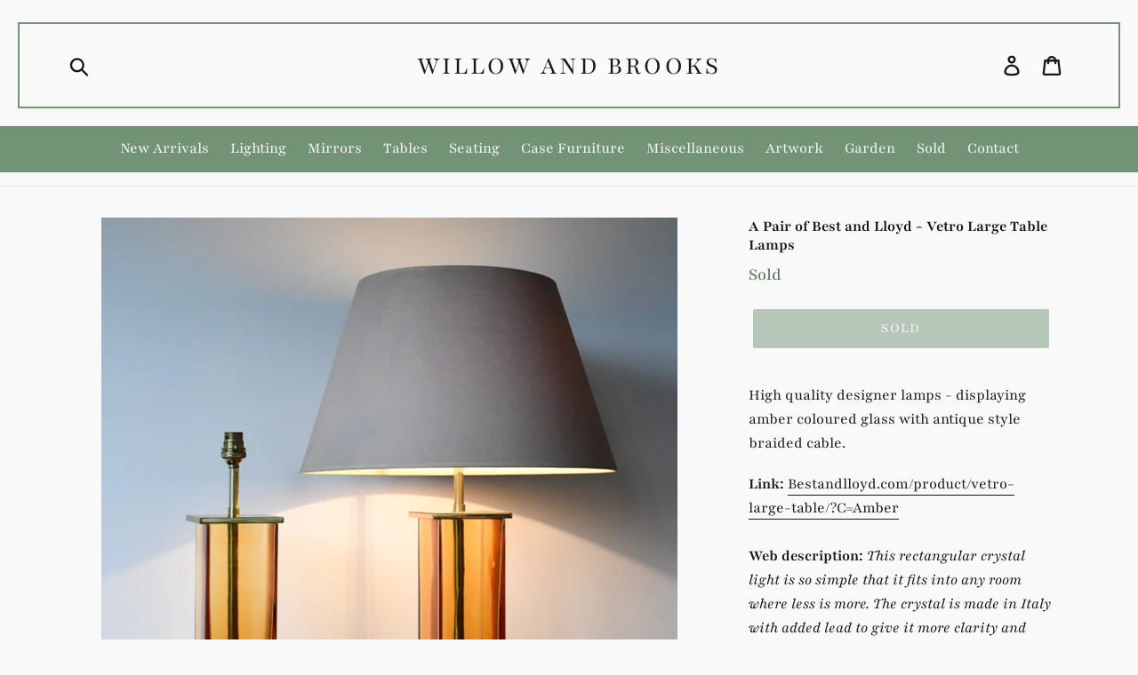

--- FILE ---
content_type: text/html; charset=utf-8
request_url: https://willowandbrooks.com/products/a-pair-of-best-and-lloyd-vetro-large-table-lamps
body_size: 35903
content:
<!doctype html>
<!--[if IE 9]> <html class="ie9 no-js" lang="en"> <![endif]-->
<!--[if (gt IE 9)|!(IE)]><!--> <html class="no-js" lang="en"> <!--<![endif]-->
<head>


  <meta charset="utf-8">
  <meta http-equiv="X-UA-Compatible" content="IE=edge,chrome=1">
  <meta name="viewport" content="width=device-width,initial-scale=1">
  <meta name="theme-color" content="#739377">
  <link rel="canonical" href="https://willowandbrooks.com/products/a-pair-of-best-and-lloyd-vetro-large-table-lamps"><link rel="shortcut icon" href="//willowandbrooks.com/cdn/shop/files/wb_fave_icon_4_32x32.png?v=1657551456" type="image/png"><title>A Pair of Best and Lloyd - Vetro Large Table Lamps
&ndash; Willow and Brooks</title><meta name="description" content="High quality designer lamps - displaying amber coloured glass with antique style braided cable. Link: Bestandlloyd.com/product/vetro-large-table/?C=AmberWeb description: This rectangular crystal light is so simple that it fits into any room where less is more. The crystal is made in Italy with added lead to give it mor"><!-- /snippets/social-meta-tags.liquid -->




<meta property="og:site_name" content="Willow and Brooks">
<meta property="og:url" content="https://willowandbrooks.com/products/a-pair-of-best-and-lloyd-vetro-large-table-lamps">
<meta property="og:title" content="A Pair of Best and Lloyd - Vetro Large Table Lamps">
<meta property="og:type" content="product">
<meta property="og:description" content="High quality designer lamps - displaying amber coloured glass with antique style braided cable. Link: Bestandlloyd.com/product/vetro-large-table/?C=AmberWeb description: This rectangular crystal light is so simple that it fits into any room where less is more. The crystal is made in Italy with added lead to give it mor">

  <meta property="og:price:amount" content="595.00">
  <meta property="og:price:currency" content="GBP">

<meta property="og:image" content="http://willowandbrooks.com/cdn/shop/products/DSC_7057_2_1200x1200.jpg?v=1608930885"><meta property="og:image" content="http://willowandbrooks.com/cdn/shop/products/DSC_7069_2_1200x1200.jpg?v=1608930885"><meta property="og:image" content="http://willowandbrooks.com/cdn/shop/products/DSC_7072_2_1200x1200.jpg?v=1608930885">
<meta property="og:image:secure_url" content="https://willowandbrooks.com/cdn/shop/products/DSC_7057_2_1200x1200.jpg?v=1608930885"><meta property="og:image:secure_url" content="https://willowandbrooks.com/cdn/shop/products/DSC_7069_2_1200x1200.jpg?v=1608930885"><meta property="og:image:secure_url" content="https://willowandbrooks.com/cdn/shop/products/DSC_7072_2_1200x1200.jpg?v=1608930885">


<meta name="twitter:card" content="summary_large_image">
<meta name="twitter:title" content="A Pair of Best and Lloyd - Vetro Large Table Lamps">
<meta name="twitter:description" content="High quality designer lamps - displaying amber coloured glass with antique style braided cable. Link: Bestandlloyd.com/product/vetro-large-table/?C=AmberWeb description: This rectangular crystal light is so simple that it fits into any room where less is more. The crystal is made in Italy with added lead to give it mor">


  <link href="//willowandbrooks.com/cdn/shop/t/60/assets/theme.scss.css?v=90411204544619216981760656820" rel="stylesheet" type="text/css" media="all" />

  <script>
    var theme = {
      strings: {
        addToCart: "Add to cart",
        soldOut: "Sold ",
        unavailable: "Unavailable",
        regularPrice: "Regular price",
        sale: "Sale",
        showMore: "Show More",
        showLess: "Show Less",
        addressError: "Error looking up that address",
        addressNoResults: "No results for that address",
        addressQueryLimit: "You have exceeded the Google API usage limit. Consider upgrading to a \u003ca href=\"https:\/\/developers.google.com\/maps\/premium\/usage-limits\"\u003ePremium Plan\u003c\/a\u003e.",
        authError: "There was a problem authenticating your Google Maps account.",
        newWindow: "Opens in a new window.",
        external: "Opens external website.",
        newWindowExternal: "Opens external website in a new window."
      },
      moneyFormat: "£{{amount}}"
    }

    document.documentElement.className = document.documentElement.className.replace('no-js', 'js');
  </script>

  <!--[if (lte IE 9) ]><script src="//willowandbrooks.com/cdn/shop/t/60/assets/match-media.min.js?v=22265819453975888031661046562" type="text/javascript"></script><![endif]--><!--[if (gt IE 9)|!(IE)]><!--><script src="//willowandbrooks.com/cdn/shop/t/60/assets/lazysizes.js?v=68441465964607740661661046562" async="async"></script><!--<![endif]-->
  <!--[if lte IE 9]><script src="//willowandbrooks.com/cdn/shop/t/60/assets/lazysizes.min.js?v=5843"></script><![endif]-->

  <!--[if (gt IE 9)|!(IE)]><!--><script src="//willowandbrooks.com/cdn/shop/t/60/assets/vendor.js?v=121857302354663160541661046562" defer="defer"></script><!--<![endif]-->
  <!--[if lte IE 9]><script src="//willowandbrooks.com/cdn/shop/t/60/assets/vendor.js?v=121857302354663160541661046562"></script><![endif]-->

  <!--[if (gt IE 9)|!(IE)]><!--><script src="//willowandbrooks.com/cdn/shop/t/60/assets/theme.js?v=2279311985330154461661046562" defer="defer"></script><!--<![endif]-->
  <!--[if lte IE 9]><script src="//willowandbrooks.com/cdn/shop/t/60/assets/theme.js?v=2279311985330154461661046562"></script><![endif]-->

  <script>window.performance && window.performance.mark && window.performance.mark('shopify.content_for_header.start');</script><meta id="shopify-digital-wallet" name="shopify-digital-wallet" content="/7539720310/digital_wallets/dialog">
<meta name="shopify-checkout-api-token" content="5b0f0f27724036682af2da30637447fa">
<meta id="in-context-paypal-metadata" data-shop-id="7539720310" data-venmo-supported="false" data-environment="production" data-locale="en_US" data-paypal-v4="true" data-currency="GBP">
<link rel="alternate" type="application/json+oembed" href="https://willowandbrooks.com/products/a-pair-of-best-and-lloyd-vetro-large-table-lamps.oembed">
<script async="async" src="/checkouts/internal/preloads.js?locale=en-GB"></script>
<link rel="preconnect" href="https://shop.app" crossorigin="anonymous">
<script async="async" src="https://shop.app/checkouts/internal/preloads.js?locale=en-GB&shop_id=7539720310" crossorigin="anonymous"></script>
<script id="apple-pay-shop-capabilities" type="application/json">{"shopId":7539720310,"countryCode":"GB","currencyCode":"GBP","merchantCapabilities":["supports3DS"],"merchantId":"gid:\/\/shopify\/Shop\/7539720310","merchantName":"Willow and Brooks","requiredBillingContactFields":["postalAddress","email"],"requiredShippingContactFields":["postalAddress","email"],"shippingType":"shipping","supportedNetworks":["visa","maestro","masterCard","amex","discover","elo"],"total":{"type":"pending","label":"Willow and Brooks","amount":"1.00"},"shopifyPaymentsEnabled":true,"supportsSubscriptions":true}</script>
<script id="shopify-features" type="application/json">{"accessToken":"5b0f0f27724036682af2da30637447fa","betas":["rich-media-storefront-analytics"],"domain":"willowandbrooks.com","predictiveSearch":true,"shopId":7539720310,"locale":"en"}</script>
<script>var Shopify = Shopify || {};
Shopify.shop = "willow-and-brooks.myshopify.com";
Shopify.locale = "en";
Shopify.currency = {"active":"GBP","rate":"1.0"};
Shopify.country = "GB";
Shopify.theme = {"name":"Willow \u0026 Brooks 22\/08\/22 - about us","id":121274269814,"schema_name":"Debut","schema_version":"6.0.0","theme_store_id":796,"role":"main"};
Shopify.theme.handle = "null";
Shopify.theme.style = {"id":null,"handle":null};
Shopify.cdnHost = "willowandbrooks.com/cdn";
Shopify.routes = Shopify.routes || {};
Shopify.routes.root = "/";</script>
<script type="module">!function(o){(o.Shopify=o.Shopify||{}).modules=!0}(window);</script>
<script>!function(o){function n(){var o=[];function n(){o.push(Array.prototype.slice.apply(arguments))}return n.q=o,n}var t=o.Shopify=o.Shopify||{};t.loadFeatures=n(),t.autoloadFeatures=n()}(window);</script>
<script>
  window.ShopifyPay = window.ShopifyPay || {};
  window.ShopifyPay.apiHost = "shop.app\/pay";
  window.ShopifyPay.redirectState = null;
</script>
<script id="shop-js-analytics" type="application/json">{"pageType":"product"}</script>
<script defer="defer" async type="module" src="//willowandbrooks.com/cdn/shopifycloud/shop-js/modules/v2/client.init-shop-cart-sync_BT-GjEfc.en.esm.js"></script>
<script defer="defer" async type="module" src="//willowandbrooks.com/cdn/shopifycloud/shop-js/modules/v2/chunk.common_D58fp_Oc.esm.js"></script>
<script defer="defer" async type="module" src="//willowandbrooks.com/cdn/shopifycloud/shop-js/modules/v2/chunk.modal_xMitdFEc.esm.js"></script>
<script type="module">
  await import("//willowandbrooks.com/cdn/shopifycloud/shop-js/modules/v2/client.init-shop-cart-sync_BT-GjEfc.en.esm.js");
await import("//willowandbrooks.com/cdn/shopifycloud/shop-js/modules/v2/chunk.common_D58fp_Oc.esm.js");
await import("//willowandbrooks.com/cdn/shopifycloud/shop-js/modules/v2/chunk.modal_xMitdFEc.esm.js");

  window.Shopify.SignInWithShop?.initShopCartSync?.({"fedCMEnabled":true,"windoidEnabled":true});

</script>
<script>
  window.Shopify = window.Shopify || {};
  if (!window.Shopify.featureAssets) window.Shopify.featureAssets = {};
  window.Shopify.featureAssets['shop-js'] = {"shop-cart-sync":["modules/v2/client.shop-cart-sync_DZOKe7Ll.en.esm.js","modules/v2/chunk.common_D58fp_Oc.esm.js","modules/v2/chunk.modal_xMitdFEc.esm.js"],"init-fed-cm":["modules/v2/client.init-fed-cm_B6oLuCjv.en.esm.js","modules/v2/chunk.common_D58fp_Oc.esm.js","modules/v2/chunk.modal_xMitdFEc.esm.js"],"shop-cash-offers":["modules/v2/client.shop-cash-offers_D2sdYoxE.en.esm.js","modules/v2/chunk.common_D58fp_Oc.esm.js","modules/v2/chunk.modal_xMitdFEc.esm.js"],"shop-login-button":["modules/v2/client.shop-login-button_QeVjl5Y3.en.esm.js","modules/v2/chunk.common_D58fp_Oc.esm.js","modules/v2/chunk.modal_xMitdFEc.esm.js"],"pay-button":["modules/v2/client.pay-button_DXTOsIq6.en.esm.js","modules/v2/chunk.common_D58fp_Oc.esm.js","modules/v2/chunk.modal_xMitdFEc.esm.js"],"shop-button":["modules/v2/client.shop-button_DQZHx9pm.en.esm.js","modules/v2/chunk.common_D58fp_Oc.esm.js","modules/v2/chunk.modal_xMitdFEc.esm.js"],"avatar":["modules/v2/client.avatar_BTnouDA3.en.esm.js"],"init-windoid":["modules/v2/client.init-windoid_CR1B-cfM.en.esm.js","modules/v2/chunk.common_D58fp_Oc.esm.js","modules/v2/chunk.modal_xMitdFEc.esm.js"],"init-shop-for-new-customer-accounts":["modules/v2/client.init-shop-for-new-customer-accounts_C_vY_xzh.en.esm.js","modules/v2/client.shop-login-button_QeVjl5Y3.en.esm.js","modules/v2/chunk.common_D58fp_Oc.esm.js","modules/v2/chunk.modal_xMitdFEc.esm.js"],"init-shop-email-lookup-coordinator":["modules/v2/client.init-shop-email-lookup-coordinator_BI7n9ZSv.en.esm.js","modules/v2/chunk.common_D58fp_Oc.esm.js","modules/v2/chunk.modal_xMitdFEc.esm.js"],"init-shop-cart-sync":["modules/v2/client.init-shop-cart-sync_BT-GjEfc.en.esm.js","modules/v2/chunk.common_D58fp_Oc.esm.js","modules/v2/chunk.modal_xMitdFEc.esm.js"],"shop-toast-manager":["modules/v2/client.shop-toast-manager_DiYdP3xc.en.esm.js","modules/v2/chunk.common_D58fp_Oc.esm.js","modules/v2/chunk.modal_xMitdFEc.esm.js"],"init-customer-accounts":["modules/v2/client.init-customer-accounts_D9ZNqS-Q.en.esm.js","modules/v2/client.shop-login-button_QeVjl5Y3.en.esm.js","modules/v2/chunk.common_D58fp_Oc.esm.js","modules/v2/chunk.modal_xMitdFEc.esm.js"],"init-customer-accounts-sign-up":["modules/v2/client.init-customer-accounts-sign-up_iGw4briv.en.esm.js","modules/v2/client.shop-login-button_QeVjl5Y3.en.esm.js","modules/v2/chunk.common_D58fp_Oc.esm.js","modules/v2/chunk.modal_xMitdFEc.esm.js"],"shop-follow-button":["modules/v2/client.shop-follow-button_CqMgW2wH.en.esm.js","modules/v2/chunk.common_D58fp_Oc.esm.js","modules/v2/chunk.modal_xMitdFEc.esm.js"],"checkout-modal":["modules/v2/client.checkout-modal_xHeaAweL.en.esm.js","modules/v2/chunk.common_D58fp_Oc.esm.js","modules/v2/chunk.modal_xMitdFEc.esm.js"],"shop-login":["modules/v2/client.shop-login_D91U-Q7h.en.esm.js","modules/v2/chunk.common_D58fp_Oc.esm.js","modules/v2/chunk.modal_xMitdFEc.esm.js"],"lead-capture":["modules/v2/client.lead-capture_BJmE1dJe.en.esm.js","modules/v2/chunk.common_D58fp_Oc.esm.js","modules/v2/chunk.modal_xMitdFEc.esm.js"],"payment-terms":["modules/v2/client.payment-terms_Ci9AEqFq.en.esm.js","modules/v2/chunk.common_D58fp_Oc.esm.js","modules/v2/chunk.modal_xMitdFEc.esm.js"]};
</script>
<script>(function() {
  var isLoaded = false;
  function asyncLoad() {
    if (isLoaded) return;
    isLoaded = true;
    var urls = ["https:\/\/dyuszqdfuyvqq.cloudfront.net\/packs\/mf_embed_v8.js?mf_token=9d96417b-26f3-4c38-85ea-fab9b3012e5b\u0026shop=willow-and-brooks.myshopify.com","https:\/\/rio.pwztag.com\/rio.js?shop=willow-and-brooks.myshopify.com"];
    for (var i = 0; i < urls.length; i++) {
      var s = document.createElement('script');
      s.type = 'text/javascript';
      s.async = true;
      s.src = urls[i];
      var x = document.getElementsByTagName('script')[0];
      x.parentNode.insertBefore(s, x);
    }
  };
  if(window.attachEvent) {
    window.attachEvent('onload', asyncLoad);
  } else {
    window.addEventListener('load', asyncLoad, false);
  }
})();</script>
<script id="__st">var __st={"a":7539720310,"offset":0,"reqid":"766786ae-ec36-4141-8886-f286c7f51200-1769238818","pageurl":"willowandbrooks.com\/products\/a-pair-of-best-and-lloyd-vetro-large-table-lamps","u":"4048a7044257","p":"product","rtyp":"product","rid":4629153218678};</script>
<script>window.ShopifyPaypalV4VisibilityTracking = true;</script>
<script id="captcha-bootstrap">!function(){'use strict';const t='contact',e='account',n='new_comment',o=[[t,t],['blogs',n],['comments',n],[t,'customer']],c=[[e,'customer_login'],[e,'guest_login'],[e,'recover_customer_password'],[e,'create_customer']],r=t=>t.map((([t,e])=>`form[action*='/${t}']:not([data-nocaptcha='true']) input[name='form_type'][value='${e}']`)).join(','),a=t=>()=>t?[...document.querySelectorAll(t)].map((t=>t.form)):[];function s(){const t=[...o],e=r(t);return a(e)}const i='password',u='form_key',d=['recaptcha-v3-token','g-recaptcha-response','h-captcha-response',i],f=()=>{try{return window.sessionStorage}catch{return}},m='__shopify_v',_=t=>t.elements[u];function p(t,e,n=!1){try{const o=window.sessionStorage,c=JSON.parse(o.getItem(e)),{data:r}=function(t){const{data:e,action:n}=t;return t[m]||n?{data:e,action:n}:{data:t,action:n}}(c);for(const[e,n]of Object.entries(r))t.elements[e]&&(t.elements[e].value=n);n&&o.removeItem(e)}catch(o){console.error('form repopulation failed',{error:o})}}const l='form_type',E='cptcha';function T(t){t.dataset[E]=!0}const w=window,h=w.document,L='Shopify',v='ce_forms',y='captcha';let A=!1;((t,e)=>{const n=(g='f06e6c50-85a8-45c8-87d0-21a2b65856fe',I='https://cdn.shopify.com/shopifycloud/storefront-forms-hcaptcha/ce_storefront_forms_captcha_hcaptcha.v1.5.2.iife.js',D={infoText:'Protected by hCaptcha',privacyText:'Privacy',termsText:'Terms'},(t,e,n)=>{const o=w[L][v],c=o.bindForm;if(c)return c(t,g,e,D).then(n);var r;o.q.push([[t,g,e,D],n]),r=I,A||(h.body.append(Object.assign(h.createElement('script'),{id:'captcha-provider',async:!0,src:r})),A=!0)});var g,I,D;w[L]=w[L]||{},w[L][v]=w[L][v]||{},w[L][v].q=[],w[L][y]=w[L][y]||{},w[L][y].protect=function(t,e){n(t,void 0,e),T(t)},Object.freeze(w[L][y]),function(t,e,n,w,h,L){const[v,y,A,g]=function(t,e,n){const i=e?o:[],u=t?c:[],d=[...i,...u],f=r(d),m=r(i),_=r(d.filter((([t,e])=>n.includes(e))));return[a(f),a(m),a(_),s()]}(w,h,L),I=t=>{const e=t.target;return e instanceof HTMLFormElement?e:e&&e.form},D=t=>v().includes(t);t.addEventListener('submit',(t=>{const e=I(t);if(!e)return;const n=D(e)&&!e.dataset.hcaptchaBound&&!e.dataset.recaptchaBound,o=_(e),c=g().includes(e)&&(!o||!o.value);(n||c)&&t.preventDefault(),c&&!n&&(function(t){try{if(!f())return;!function(t){const e=f();if(!e)return;const n=_(t);if(!n)return;const o=n.value;o&&e.removeItem(o)}(t);const e=Array.from(Array(32),(()=>Math.random().toString(36)[2])).join('');!function(t,e){_(t)||t.append(Object.assign(document.createElement('input'),{type:'hidden',name:u})),t.elements[u].value=e}(t,e),function(t,e){const n=f();if(!n)return;const o=[...t.querySelectorAll(`input[type='${i}']`)].map((({name:t})=>t)),c=[...d,...o],r={};for(const[a,s]of new FormData(t).entries())c.includes(a)||(r[a]=s);n.setItem(e,JSON.stringify({[m]:1,action:t.action,data:r}))}(t,e)}catch(e){console.error('failed to persist form',e)}}(e),e.submit())}));const S=(t,e)=>{t&&!t.dataset[E]&&(n(t,e.some((e=>e===t))),T(t))};for(const o of['focusin','change'])t.addEventListener(o,(t=>{const e=I(t);D(e)&&S(e,y())}));const B=e.get('form_key'),M=e.get(l),P=B&&M;t.addEventListener('DOMContentLoaded',(()=>{const t=y();if(P)for(const e of t)e.elements[l].value===M&&p(e,B);[...new Set([...A(),...v().filter((t=>'true'===t.dataset.shopifyCaptcha))])].forEach((e=>S(e,t)))}))}(h,new URLSearchParams(w.location.search),n,t,e,['guest_login'])})(!0,!0)}();</script>
<script integrity="sha256-4kQ18oKyAcykRKYeNunJcIwy7WH5gtpwJnB7kiuLZ1E=" data-source-attribution="shopify.loadfeatures" defer="defer" src="//willowandbrooks.com/cdn/shopifycloud/storefront/assets/storefront/load_feature-a0a9edcb.js" crossorigin="anonymous"></script>
<script crossorigin="anonymous" defer="defer" src="//willowandbrooks.com/cdn/shopifycloud/storefront/assets/shopify_pay/storefront-65b4c6d7.js?v=20250812"></script>
<script data-source-attribution="shopify.dynamic_checkout.dynamic.init">var Shopify=Shopify||{};Shopify.PaymentButton=Shopify.PaymentButton||{isStorefrontPortableWallets:!0,init:function(){window.Shopify.PaymentButton.init=function(){};var t=document.createElement("script");t.src="https://willowandbrooks.com/cdn/shopifycloud/portable-wallets/latest/portable-wallets.en.js",t.type="module",document.head.appendChild(t)}};
</script>
<script data-source-attribution="shopify.dynamic_checkout.buyer_consent">
  function portableWalletsHideBuyerConsent(e){var t=document.getElementById("shopify-buyer-consent"),n=document.getElementById("shopify-subscription-policy-button");t&&n&&(t.classList.add("hidden"),t.setAttribute("aria-hidden","true"),n.removeEventListener("click",e))}function portableWalletsShowBuyerConsent(e){var t=document.getElementById("shopify-buyer-consent"),n=document.getElementById("shopify-subscription-policy-button");t&&n&&(t.classList.remove("hidden"),t.removeAttribute("aria-hidden"),n.addEventListener("click",e))}window.Shopify?.PaymentButton&&(window.Shopify.PaymentButton.hideBuyerConsent=portableWalletsHideBuyerConsent,window.Shopify.PaymentButton.showBuyerConsent=portableWalletsShowBuyerConsent);
</script>
<script data-source-attribution="shopify.dynamic_checkout.cart.bootstrap">document.addEventListener("DOMContentLoaded",(function(){function t(){return document.querySelector("shopify-accelerated-checkout-cart, shopify-accelerated-checkout")}if(t())Shopify.PaymentButton.init();else{new MutationObserver((function(e,n){t()&&(Shopify.PaymentButton.init(),n.disconnect())})).observe(document.body,{childList:!0,subtree:!0})}}));
</script>
<link id="shopify-accelerated-checkout-styles" rel="stylesheet" media="screen" href="https://willowandbrooks.com/cdn/shopifycloud/portable-wallets/latest/accelerated-checkout-backwards-compat.css" crossorigin="anonymous">
<style id="shopify-accelerated-checkout-cart">
        #shopify-buyer-consent {
  margin-top: 1em;
  display: inline-block;
  width: 100%;
}

#shopify-buyer-consent.hidden {
  display: none;
}

#shopify-subscription-policy-button {
  background: none;
  border: none;
  padding: 0;
  text-decoration: underline;
  font-size: inherit;
  cursor: pointer;
}

#shopify-subscription-policy-button::before {
  box-shadow: none;
}

      </style>

<script>window.performance && window.performance.mark && window.performance.mark('shopify.content_for_header.end');</script>

  

<script>
  var __productWizRioProduct = {"id":4629153218678,"title":"A Pair of Best and Lloyd - Vetro Large Table Lamps","handle":"a-pair-of-best-and-lloyd-vetro-large-table-lamps","description":"\u003cp data-mce-fragment=\"1\"\u003eHigh quality designer lamps - displaying amber coloured glass with antique style braided cable.\u003c\/p\u003e\n\u003cp data-mce-fragment=\"1\"\u003e\u003cstrong data-mce-fragment=\"1\"\u003eLink: \u003c\/strong\u003e\u003ca href=\"http:\/\/bestandlloyd.com\/product\/vetro-large-table\/?C=Amber\" target=\"_blank\"\u003eB\u003cspan data-mce-fragment=\"1\"\u003eestandlloyd.com\/product\/vetro-large-table\/?C=Amber\u003c\/span\u003e\u003c\/a\u003e\u003cbr data-mce-fragment=\"1\"\u003e\u003cspan data-mce-fragment=\"1\"\u003e\u003cstrong data-mce-fragment=\"1\"\u003e\u003cbr data-mce-fragment=\"1\"\u003e\u003c\/strong\u003e\u003c\/span\u003e\u003cstrong data-mce-fragment=\"1\"\u003eWeb description:\u003c\/strong\u003e \u003cem data-mce-fragment=\"1\"\u003eThis rectangular crystal light is so simple that it fits into any room where less is more. The crystal is made in Italy with added lead to give it more clarity and bounce. It is hand cut and polished. It comes in clear and amber.\u003c\/em\u003e\u003c\/p\u003e\n\u003cp data-mce-fragment=\"1\"\u003eGood condition with signs of use commensurate to age. One lamp has a small nick to the corner back - see picture 9.\u003c\/p\u003e\n\u003cp data-mce-fragment=\"1\"\u003e\u003cspan data-mce-fragment=\"1\"\u003e\u003cstrong data-mce-fragment=\"1\"\u003ePlease note:\u003c\/strong\u003e lampshade Not included.\u003c\/span\u003e\u003c\/p\u003e\n\u003cp data-mce-fragment=\"1\"\u003e\u003cstrong data-mce-fragment=\"1\"\u003eApprox Size:\u003c\/strong\u003e\u003c\/p\u003e\n\u003cp data-mce-fragment=\"1\"\u003eH: 18 Inches\u003c\/p\u003e\n\u003cp\u003e\u003cstrong\u003eUK and Worldwide Delivery available.\u003c\/strong\u003e\u003c\/p\u003e\n\u003cp\u003eDelivery costs provided at checkout.\u003cbr\u003e\u003c\/p\u003e","published_at":"2020-12-25T21:14:42+00:00","created_at":"2020-12-25T21:14:41+00:00","vendor":"Willow and Brooks","type":"Sold","tags":["Sold"],"price":59500,"price_min":59500,"price_max":59500,"available":false,"price_varies":false,"compare_at_price":null,"compare_at_price_min":0,"compare_at_price_max":0,"compare_at_price_varies":false,"variants":[{"id":32195671326838,"title":"Default Title","option1":"Default Title","option2":null,"option3":null,"sku":"","requires_shipping":true,"taxable":true,"featured_image":null,"available":false,"name":"A Pair of Best and Lloyd - Vetro Large Table Lamps","public_title":null,"options":["Default Title"],"price":59500,"weight":0,"compare_at_price":null,"inventory_management":"shopify","barcode":"","requires_selling_plan":false,"selling_plan_allocations":[]}],"images":["\/\/willowandbrooks.com\/cdn\/shop\/products\/DSC_7057_2.jpg?v=1608930885","\/\/willowandbrooks.com\/cdn\/shop\/products\/DSC_7069_2.jpg?v=1608930885","\/\/willowandbrooks.com\/cdn\/shop\/products\/DSC_7072_2.jpg?v=1608930885","\/\/willowandbrooks.com\/cdn\/shop\/products\/DSC_7057_3.jpg?v=1608930885","\/\/willowandbrooks.com\/cdn\/shop\/products\/DSC_7108_2.jpg?v=1608930885","\/\/willowandbrooks.com\/cdn\/shop\/products\/DSC_7005_2_45733f86-f05a-4c3b-bf1e-0173374f1c61.jpg?v=1608930885","\/\/willowandbrooks.com\/cdn\/shop\/products\/DSC_7000_2.jpg?v=1608930885","\/\/willowandbrooks.com\/cdn\/shop\/products\/DSC_7021_2.jpg?v=1608930885","\/\/willowandbrooks.com\/cdn\/shop\/products\/DSC_7050_3.jpg?v=1608930885","\/\/willowandbrooks.com\/cdn\/shop\/products\/DSC_7108_3.jpg?v=1608930886"],"featured_image":"\/\/willowandbrooks.com\/cdn\/shop\/products\/DSC_7057_2.jpg?v=1608930885","options":["Title"],"media":[{"alt":null,"id":7355247984758,"position":1,"preview_image":{"aspect_ratio":0.926,"height":3112,"width":2882,"src":"\/\/willowandbrooks.com\/cdn\/shop\/products\/DSC_7057_2.jpg?v=1608930885"},"aspect_ratio":0.926,"height":3112,"media_type":"image","src":"\/\/willowandbrooks.com\/cdn\/shop\/products\/DSC_7057_2.jpg?v=1608930885","width":2882},{"alt":null,"id":7355248017526,"position":2,"preview_image":{"aspect_ratio":0.818,"height":3829,"width":3131,"src":"\/\/willowandbrooks.com\/cdn\/shop\/products\/DSC_7069_2.jpg?v=1608930885"},"aspect_ratio":0.818,"height":3829,"media_type":"image","src":"\/\/willowandbrooks.com\/cdn\/shop\/products\/DSC_7069_2.jpg?v=1608930885","width":3131},{"alt":null,"id":7355248050294,"position":3,"preview_image":{"aspect_ratio":0.903,"height":3476,"width":3138,"src":"\/\/willowandbrooks.com\/cdn\/shop\/products\/DSC_7072_2.jpg?v=1608930885"},"aspect_ratio":0.903,"height":3476,"media_type":"image","src":"\/\/willowandbrooks.com\/cdn\/shop\/products\/DSC_7072_2.jpg?v=1608930885","width":3138},{"alt":null,"id":7355248083062,"position":4,"preview_image":{"aspect_ratio":0.699,"height":2924,"width":2045,"src":"\/\/willowandbrooks.com\/cdn\/shop\/products\/DSC_7057_3.jpg?v=1608930885"},"aspect_ratio":0.699,"height":2924,"media_type":"image","src":"\/\/willowandbrooks.com\/cdn\/shop\/products\/DSC_7057_3.jpg?v=1608930885","width":2045},{"alt":null,"id":7355248115830,"position":5,"preview_image":{"aspect_ratio":0.903,"height":3204,"width":2894,"src":"\/\/willowandbrooks.com\/cdn\/shop\/products\/DSC_7108_2.jpg?v=1608930885"},"aspect_ratio":0.903,"height":3204,"media_type":"image","src":"\/\/willowandbrooks.com\/cdn\/shop\/products\/DSC_7108_2.jpg?v=1608930885","width":2894},{"alt":null,"id":7355248148598,"position":6,"preview_image":{"aspect_ratio":0.934,"height":3329,"width":3108,"src":"\/\/willowandbrooks.com\/cdn\/shop\/products\/DSC_7005_2_45733f86-f05a-4c3b-bf1e-0173374f1c61.jpg?v=1608930885"},"aspect_ratio":0.934,"height":3329,"media_type":"image","src":"\/\/willowandbrooks.com\/cdn\/shop\/products\/DSC_7005_2_45733f86-f05a-4c3b-bf1e-0173374f1c61.jpg?v=1608930885","width":3108},{"alt":null,"id":7355248181366,"position":7,"preview_image":{"aspect_ratio":0.904,"height":3350,"width":3027,"src":"\/\/willowandbrooks.com\/cdn\/shop\/products\/DSC_7000_2.jpg?v=1608930885"},"aspect_ratio":0.904,"height":3350,"media_type":"image","src":"\/\/willowandbrooks.com\/cdn\/shop\/products\/DSC_7000_2.jpg?v=1608930885","width":3027},{"alt":null,"id":7355248214134,"position":8,"preview_image":{"aspect_ratio":0.703,"height":5268,"width":3701,"src":"\/\/willowandbrooks.com\/cdn\/shop\/products\/DSC_7021_2.jpg?v=1608930885"},"aspect_ratio":0.703,"height":5268,"media_type":"image","src":"\/\/willowandbrooks.com\/cdn\/shop\/products\/DSC_7021_2.jpg?v=1608930885","width":3701},{"alt":null,"id":7355248246902,"position":9,"preview_image":{"aspect_ratio":0.96,"height":2712,"width":2604,"src":"\/\/willowandbrooks.com\/cdn\/shop\/products\/DSC_7050_3.jpg?v=1608930885"},"aspect_ratio":0.96,"height":2712,"media_type":"image","src":"\/\/willowandbrooks.com\/cdn\/shop\/products\/DSC_7050_3.jpg?v=1608930885","width":2604},{"alt":null,"id":7355248279670,"position":10,"preview_image":{"aspect_ratio":0.631,"height":3064,"width":1932,"src":"\/\/willowandbrooks.com\/cdn\/shop\/products\/DSC_7108_3.jpg?v=1608930886"},"aspect_ratio":0.631,"height":3064,"media_type":"image","src":"\/\/willowandbrooks.com\/cdn\/shop\/products\/DSC_7108_3.jpg?v=1608930886","width":1932}],"requires_selling_plan":false,"selling_plan_groups":[],"content":"\u003cp data-mce-fragment=\"1\"\u003eHigh quality designer lamps - displaying amber coloured glass with antique style braided cable.\u003c\/p\u003e\n\u003cp data-mce-fragment=\"1\"\u003e\u003cstrong data-mce-fragment=\"1\"\u003eLink: \u003c\/strong\u003e\u003ca href=\"http:\/\/bestandlloyd.com\/product\/vetro-large-table\/?C=Amber\" target=\"_blank\"\u003eB\u003cspan data-mce-fragment=\"1\"\u003eestandlloyd.com\/product\/vetro-large-table\/?C=Amber\u003c\/span\u003e\u003c\/a\u003e\u003cbr data-mce-fragment=\"1\"\u003e\u003cspan data-mce-fragment=\"1\"\u003e\u003cstrong data-mce-fragment=\"1\"\u003e\u003cbr data-mce-fragment=\"1\"\u003e\u003c\/strong\u003e\u003c\/span\u003e\u003cstrong data-mce-fragment=\"1\"\u003eWeb description:\u003c\/strong\u003e \u003cem data-mce-fragment=\"1\"\u003eThis rectangular crystal light is so simple that it fits into any room where less is more. The crystal is made in Italy with added lead to give it more clarity and bounce. It is hand cut and polished. It comes in clear and amber.\u003c\/em\u003e\u003c\/p\u003e\n\u003cp data-mce-fragment=\"1\"\u003eGood condition with signs of use commensurate to age. One lamp has a small nick to the corner back - see picture 9.\u003c\/p\u003e\n\u003cp data-mce-fragment=\"1\"\u003e\u003cspan data-mce-fragment=\"1\"\u003e\u003cstrong data-mce-fragment=\"1\"\u003ePlease note:\u003c\/strong\u003e lampshade Not included.\u003c\/span\u003e\u003c\/p\u003e\n\u003cp data-mce-fragment=\"1\"\u003e\u003cstrong data-mce-fragment=\"1\"\u003eApprox Size:\u003c\/strong\u003e\u003c\/p\u003e\n\u003cp data-mce-fragment=\"1\"\u003eH: 18 Inches\u003c\/p\u003e\n\u003cp\u003e\u003cstrong\u003eUK and Worldwide Delivery available.\u003c\/strong\u003e\u003c\/p\u003e\n\u003cp\u003eDelivery costs provided at checkout.\u003cbr\u003e\u003c\/p\u003e"};
  if (typeof __productWizRioProduct === 'object' && __productWizRioProduct !== null) {
    __productWizRioProduct.options = [{"name":"Title","position":1,"values":["Default Title"]}];
  }
  var __productWizRioHasOnlyDefaultVariant = true;
  var __productWizRioAssets = null;
  if (typeof __productWizRioAssets === 'string') {
    __productWizRioAssets = JSON.parse(__productWizRioAssets);
  }
  var __productWizRioVariantImages = null;
  var __productWizRioProductOptions = null;
  var __productWizRioProductOptionsSettings = null;
  var __productWizRioShop = null;
  var __productWizRioProductOptionsShop = null;
  var __productWizRioProductGallery = {"disabled":false};
  var __productWizRio = {};
  var __productWizRioOptions = {};
  __productWizRio.moneyFormat = "£{{amount}}";
  __productWizRio.moneyFormatWithCurrency = "£{{amount}} GBP";
  /*rio-start*/
  __productWizRio.theme = 'debut';
  (function() {
    function insertGalleryPlaceholder(e,t){try{var i=__productWizRio.config["breakpoint"];const s="string"==typeof i&&window.matchMedia(`(min-width:${i})`).matches,c=__productWizRio.config[s?"desktop":"mobile"]["vertical"];var o=(()=>{const t=e=>{e=("model"===e.media_type?e.preview_image:e).aspect_ratio;return 1/("number"==typeof e?e:1)};var i=new URL(document.location).searchParams.get("variant")||null;const o=(e=>{const{productRio:t,product:i}=__productWizRio;let o=e;if("string"==typeof o&&(i.variants.find(e=>""+e.id===o)||(o=null)),"string"!=typeof o&&(n=i.variants.find(e=>e.available),o=n?""+n.id:""+i.variants[0].id),!Array.isArray(t)){var l=0<i.media.length?i.media[0]:null,n=i.variants.find(e=>""+e.id===o);if(n){const r=n.featured_media?n.featured_media.id:null;if(r){n=i.media.find(e=>e.id===r);if(n)return n}}return l}{const a=t.find(e=>e.id===o);if(a&&Array.isArray(a.media)&&0<a.media.length)if(c){const d=[];if(a.media.forEach(t=>{var e=i.media.find(e=>""+e.id===t);e&&d.push(e)}),0<d.length)return d}else{const s=a.media[0];l=i.media.find(e=>""+e.id===s);if(l)return l}}return null})(i);if(Array.isArray(o)){i=o.map(e=>t(e));let e=1;return 0<i.length&&(i=Math.max(...i),Number.isFinite(i)&&(e=i)),(100*e).toFixed(3)+"%"}return o?(100*t(o)).toFixed(3)+"%":null})();if("string"!=typeof o)return void console.log("Rio: Gallery placeholder gallery ratio could not be found. Bailing out.");var l=(e=>{var t=__productWizRio.config[s?"desktop":"mobile"]["thumbnails"];if("object"==typeof t){var{orientation:i,container:o,thumbnailWidth:t}=t;if("left"===i||"right"===i){e=Number.parseFloat(e);if(Number.isFinite(e)){e=e/100;if("number"==typeof o){const l=100*o*e;return l.toFixed(3)+"%"}if("number"==typeof t)return t*e+"px"}}}return null})(o),n="string"==typeof l?`calc(${o} - ${l})`:o,r=(()=>{const e=__productWizRio.config[s?"desktop":"mobile"]["maxHeight"];return"string"==typeof e&&e.endsWith("px")&&!c?e:null})(),a="string"==typeof r?`min(${n}, ${r})`:n;const p=document.createElement("div");p.style.display="block",p.style.marginTop="-50px",p.style.pointerEvents="none",p.style.paddingBottom=`calc(${a} + 100px)`,console.log("Rio: Gallery placeholder scale: "+p.style.paddingBottom),p.style.boxSizing="border-box",e.appendChild(p);const g=()=>{p.style.position="absolute",p.style.top=0,p.style.zIndex=-2147483647};document.addEventListener("DOMContentLoaded",()=>{try{0===p.clientHeight&&(console.log("Rio: Gallery placeholder height is 0"),g());var e=`${0===p.clientHeight?window.innerHeight:p.clientHeight}px`;p.style.paddingBottom=null,p.style.overflow="hidden",p.style.height=e,console.log("Rio: Gallery placeholder height: "+p.style.height);const i=document.createElement("span");i.style.whiteSpace="normal",i.style.wordBreak="break-all",i.style.fontSize="20px",i.style.lineHeight=0,i.style.userSelect="none";let t="";for(let e=0;e<1e4;e+=1)t+="  ";i.innerText=t,p.appendChild(i)}catch(e){console.log("Rio: failed to insert gallery placeholder (2)"),console.log(e)}});const u=new MutationObserver(()=>{try{u.disconnect(),console.log("Rio: rio-media-gallery inflated"),g()}catch(e){console.log("Rio: failed to insert gallery placeholder (3)"),console.log(e)}});var d={childList:!0,subtree:!0};u.observe(t,d),window.addEventListener("load",()=>{try{e.removeChild(p)}catch(e){console.log("Rio: failed to remove gallery placeholder"),console.log(e)}})}catch(e){console.log("Rio: failed to insert gallery placeholder"),console.log(e)}}
    __productWizRio.renderQueue = [];

__productWizRio.queueRender = (...params) => {
  __productWizRio.renderQueue.push(params);

  if (typeof __productWizRio.processRenderQueue === 'function') {
    __productWizRio.processRenderQueue();
  }
};

__productWizRioOptions.renderQueue = [];

__productWizRioOptions.queueRender = (...params) => {
  __productWizRioOptions.renderQueue.push(params);

  if (typeof __productWizRioOptions.processRenderQueue === 'function') {
    __productWizRioOptions.processRenderQueue();
  }
};

const delayMs = t => new Promise(resolve => setTimeout(resolve, t));

function debugLog(...x) {
  console.log(...x);
}

function injectRioMediaGalleryDiv(newAddedNode, classNames) {
  const breakpoint = Number.parseInt(__productWizRio.config.breakpoint, 10);
  const newClassNames = `rio-media-gallery ${classNames || ''}`;

  if (window.innerWidth < breakpoint) {
    const gallery = document.createElement('div');
    gallery.className = newClassNames;
    gallery.style.width = '100%';
    newAddedNode.style.position = 'relative';
    newAddedNode.appendChild(gallery);
    insertGalleryPlaceholder(newAddedNode, gallery);
    return gallery;
  }

  newAddedNode.className += ` ${newClassNames}`;
  return newAddedNode;
}

function insertRioOptionsTitleStyle(style) {
  let str = '';

  for (const key of Object.keys(style)) {
    str += `${key}:${style[key]};`;
  }

  const styleElem = document.createElement('style');
  styleElem.textContent = `.rio-product-option-title{${str}}`;
  document.head.appendChild(styleElem);
}

function getComputedStyle(selectorStr, props) {
  return new Promise(resolve => {
    const func = () => {
      if (typeof selectorStr !== 'string' || !Array.isArray(props)) {
        return null;
      }

      const selectors = selectorStr.split('/');
      let root = null;
      let child = null;

      for (const selector of selectors) {
        const isClassName = selector.startsWith('.');
        const isId = selector.startsWith('#');
        const isIdOrClassName = isClassName || isId;
        const name = isIdOrClassName ? selector.substring(1) : selector;
        const element = document.createElement(isIdOrClassName ? 'div' : name);

        if (isClassName) {
          element.classList.add(name);
        }

        if (isId) {
          element.id = name;
        }

        if (root === null) {
          root = element;
        } else {
          child.appendChild(element);
        }

        child = element;
      }

      if (root === null) {
        return null;
      }

      root.style.position = 'absolute';
      root.style.zIndex = -100000;
      const style = {};
      document.body.appendChild(root);
      const computedStyle = window.getComputedStyle(child);

      for (const prop of props) {
        style[prop] = computedStyle.getPropertyValue(prop);
      }

      document.body.removeChild(root);
      return style;
    };

    const safeFunc = () => {
      try {
        return func();
      } catch (err) {
        debugLog(err);
        return null;
      }
    };

    if (document.readyState === 'loading') {
      document.addEventListener('DOMContentLoaded', () => {
        resolve(safeFunc());
      });
    } else {
      resolve(safeFunc());
    }
  });
}

function escapeSelector(selector) {
  if (typeof selector !== 'string') {
    return selector;
  }

  return selector.replace(/"/g, '\\"');
}

function descendantQuerySelector(child, selector) {
  if (!child || typeof selector !== 'string') {
    return null;
  }

  let node = child.parentNode;

  while (node) {
    if (typeof node.matches === 'function' && node.matches(selector)) {
      return node;
    }

    node = node.parentNode;
  }

  return null;
}

function getTheme() {
  return __productWizRio.theme;
}

function isPhantom() {
  const {
    phantom
  } = __productWizRioOptions;
  return !!phantom;
}

function getBeforeChild(root, beforeChildSelector) {
  const rootFirstChild = root.firstChild;

  if (!beforeChildSelector) {
    return {
      found: true,
      child: rootFirstChild
    };
  }

  const firstChild = typeof beforeChildSelector === 'function' ? beforeChildSelector(root) : root.querySelector(beforeChildSelector);

  if (firstChild) {
    return {
      found: true,
      child: firstChild
    };
  }

  return {
    found: false,
    child: rootFirstChild
  };
}

let injectRioOptionsDivBeforeChildNotFound = null;

function injectRioOptionsDiv(root, config, style = {}, onInjected = () => {}, beforeChildSelector = null, deferredQueue = false) {
  const rioOptionsClassName = isPhantom() ? 'rio-options-phantom' : 'rio-options';

  if (!document.querySelector(`.${rioOptionsClassName}`)) {
    debugLog('Inserting rio-options!');
    const rioOptions = document.createElement('div');
    rioOptions.className = rioOptionsClassName;
    rioOptions.style.width = '100%';

    for (const styleItemKey of Object.keys(style)) {
      rioOptions.style[styleItemKey] = style[styleItemKey];
    }

    const {
      child: beforeChild,
      found
    } = getBeforeChild(root, beforeChildSelector);

    if (!found) {
      debugLog(`beforeChildSelector ${beforeChildSelector} not initally found`);
      injectRioOptionsDivBeforeChildNotFound = rioOptions;
    }

    root.insertBefore(rioOptions, beforeChild);
    onInjected(rioOptions);

    if (!deferredQueue) {
      __productWizRioOptions.queueRender(rioOptions, config);
    } else {
      return [rioOptions, config];
    }
  }

  if (injectRioOptionsDivBeforeChildNotFound) {
    const {
      child: beforeChild,
      found
    } = getBeforeChild(root, beforeChildSelector);

    if (found) {
      debugLog(`beforeChildSelector ${beforeChildSelector} found! Moving node position`);
      root.insertBefore(injectRioOptionsDivBeforeChildNotFound, beforeChild);
      injectRioOptionsDivBeforeChildNotFound = null;
    }
  }

  return null;
}

function getCurrentVariantFromUrl() {
  const url = new URL(window.location);
  const variant = url.searchParams.get('variant');

  if (variant) {
    return variant;
  }

  return null;
}

const setInitialVariant = (root, selector = 'select[name="id"]') => {
  const getCurrentVariantFromSelector = () => {
    const elem = root.querySelector(selector);

    if (elem && elem.value) {
      return elem.value;
    }

    return null;
  };

  const setCurrentVariant = id => {
    debugLog(`Setting initial variant to ${id}`);
    __productWizRioOptions.initialSelectedVariantId = id;
  };

  const currentVariantFromUrl = getCurrentVariantFromUrl();

  if (currentVariantFromUrl) {
    setCurrentVariant(currentVariantFromUrl);
    return;
  }

  const currentVariantFromSelector = getCurrentVariantFromSelector();

  if (currentVariantFromSelector) {
    setCurrentVariant(currentVariantFromSelector);
    return;
  }

  if (document.readyState === 'loading') {
    const forceUpdateIfNeeded = () => {
      if (typeof __productWizRioOptions.forceUpdate === 'function') {
        debugLog('Force updating options (current variant DCL)!');

        __productWizRioOptions.forceUpdate();
      }
    };

    document.addEventListener('DOMContentLoaded', () => {
      const currentVariantFromSelectorDcl = getCurrentVariantFromSelector();

      if (currentVariantFromSelectorDcl) {
        setCurrentVariant(currentVariantFromSelectorDcl);
        forceUpdateIfNeeded();
      } else {
        debugLog('Current variant not found on DOMContentLoaded!');
      }
    });
    return;
  }

  debugLog('Current variant not found');
};

function startMutationObserver(options, callback) {
  const observer = new MutationObserver(mutations => {
    mutations.forEach(mutation => {
      callback(mutation);
    });
  });
  observer.observe(document, options);
  return observer;
}

function clickInput(elem, eventQueue) {
  let func;

  if (elem.type === 'radio' || elem.type === 'checkbox') {
    debugLog('Doing radio change');
    elem.checked = true;

    func = () => {
      elem.dispatchEvent(new Event('change', {
        bubbles: true
      }));
    };
  } else {
    debugLog('Doing button click');

    func = () => {
      elem.click();
    };
  }

  if (eventQueue) {
    eventQueue.push(func);
  } else {
    func();
  }
}
    const __productWizRioRioV2 = true;

if (!__productWizRio.config) {
__productWizRio.config = {
  "desktop": {
    "swipe": true,
    "dark": true,
    "thumbnails": false,
    "border": {
      "style": "solid",
      "color": "rgba(23, 25, 21, 1)",
      "thickness": 0,
      "radius": 0
    },
    "slideCircular": false,
    "slideTransition": "scroll",
    "simulateTouch": false,
    "preloadNextImage": false,
    "keyboard": true,
    "slideLoopInfinite": false,
    "navigation": false,
    "pagination": true,
    "paginationSettings": {
      "type": "standard",
      "clickable": true,
      "size": 6,
      "spacing": 5,
      "spacingFromImage": 1,
      "standardColors": {
        "selected": "rgba(195, 193, 193, 1)",
        "unselected": "rgba(227, 227, 227, 1)"
      },
      "numericColors": {
        "selectedBackground": "rgba(0, 0, 0, 0.75)",
        "unselectedBackground": "rgba(0, 0, 0, 0.2)",
        "selectedFill": "rgba(255, 255, 255, 1)",
        "unselectedFill": "rgba(0, 0, 0, 1)"
      }
    },
    "maxHeight": "700px",
    "disableVariantImageSelectionOnPageLoad": false,
    "lightBox": true,
    "magnify": false,
    "lightBoxZoom": 2.5
  },
  "mobile": {
    "swipe": true,
    "dark": true,
    "thumbnails": false,
    "border": {
      "style": "solid",
      "color": "rgba(0, 0, 0, 1)",
      "thickness": 0,
      "radius": 0
    },
    "slideCircular": false,
    "slideTransition": "scroll",
    "simulateTouch": false,
    "preloadNextImage": false,
    "keyboard": false,
    "slideLoopInfinite": false,
    "navigation": false,
    "pagination": true,
    "paginationSettings": {
      "type": "standard",
      "clickable": true,
      "size": 5,
      "spacing": 4,
      "spacingFromImage": 2,
      "standardColors": {
        "selected": "rgba(195, 193, 193, 1)",
        "unselected": "rgba(227, 227, 227, 1)"
      },
      "numericColors": {
        "selectedBackground": "rgba(0, 0, 0, 0.75)",
        "unselectedBackground": "rgba(0, 0, 0, 0.2)",
        "selectedFill": "rgba(255, 255, 255, 1)",
        "unselectedFill": "rgba(0, 0, 0, 1)"
      }
    },
    "maxHeight": "725px",
    "disableVariantImageSelectionOnPageLoad": false,
    "lightBox": true,
    "magnify": false,
    "lightBoxZoom": 2.5
  },
  "video": {
    "html5Player": false,
    "autoPlay": true,
    "muted": false,
    "controls": true,
    "loop": true
  },
  "externalVideo": {
    "autoPlay": true,
    "muted": false,
    "controls": true
  },
  "model": {
    "autoRotate": true
  },
  "lightBoxBackgroundColor": "rgb(0, 0, 0)",
  "changeVariantOnVariantImageSelection": false,
  "breakpoint": "750px",
  "disableNavigationWithMedia": false,
  "galaxio": "{\"mobile\":{\"layout\":\"no-thumbnails\",\"layoutStackedSpacing\":1,\"thumbnailImageFit\":\"cover\",\"thumbnailSpacing\":3,\"thumbnailSpacingFromImage\":2,\"thumbnailsHorizontal\":{\"type\":\"responsive\",\"responsive\":{\"thumbnailsPerRow\":4},\"fixed\":{\"thumbnailWidth\":110}},\"thumbnailsVertical\":{\"type\":\"responsive\",\"responsive\":{\"container\":0.2},\"fixed\":{\"thumbnailWidth\":110}},\"thumbnailCarousel\":true,\"thumbnailCarouselSettings\":{\"arrowSize\":4,\"arrowColorFill\":\"rgba(238, 238, 238, 1)\",\"arrowColorBackground\":\"rgba(115, 147, 119, 1)\"},\"thumbnailBorderSelected\":{\"style\":\"solid\",\"color\":\"rgba(0, 0, 0, 1)\",\"thickness\":0,\"radius\":10},\"thumbnailBorderUnselected\":{\"style\":\"solid\",\"color\":null,\"thickness\":1,\"radius\":10},\"imageFit\":\"custom\",\"imageFitCustom\":725,\"imageBorder\":{\"style\":\"solid\",\"color\":\"rgba(0, 0, 0, 1)\",\"thickness\":0,\"radius\":0},\"simulateTouch\":false,\"preloadNextImage\":false,\"keyboard\":false,\"slideTransition\":\"scroll\",\"slideLoopInfinite\":false,\"disableVariantImageSelectionOnPageLoad\":false,\"disableScrollToVariantImageOnVariantChange\":false,\"slideCircular\":false,\"arrows\":false,\"arrowSettings\":{\"type\":\"circle\",\"size\":6,\"colorFill\":\"rgba(255, 255, 255, 1)\",\"colorBackground\":\"rgba(115, 147, 119, 1)\"},\"zoomType\":\"lightBox\",\"zoomSettings\":{\"lightBoxZoom\":2.5,\"magnifyZoom\":2},\"pagination\":true,\"paginationSettings\":{\"type\":\"standard\",\"clickable\":true,\"size\":5,\"spacing\":4,\"spacingFromImage\":2,\"standardColors\":{\"selected\":\"rgba(195, 193, 193, 1)\",\"unselected\":\"rgba(227, 227, 227, 1)\"},\"numericColors\":{\"selectedBackground\":\"rgba(0, 0, 0, 0.75)\",\"unselectedBackground\":\"rgba(0, 0, 0, 0.2)\",\"selectedFill\":\"rgba(255, 255, 255, 1)\",\"unselectedFill\":\"rgba(0, 0, 0, 1)\"}}},\"desktop\":{\"layout\":\"no-thumbnails\",\"layoutStackedSpacing\":1,\"thumbnailImageFit\":\"cover\",\"thumbnailSpacing\":3,\"thumbnailSpacingFromImage\":2,\"thumbnailsHorizontal\":{\"type\":\"responsive\",\"responsive\":{\"thumbnailsPerRow\":4},\"fixed\":{\"thumbnailWidth\":110}},\"thumbnailsVertical\":{\"type\":\"responsive\",\"responsive\":{\"container\":0.2},\"fixed\":{\"thumbnailWidth\":110}},\"thumbnailCarousel\":true,\"thumbnailCarouselSettings\":{\"arrowSize\":6,\"arrowColorFill\":\"rgba(238, 238, 238, 1)\",\"arrowColorBackground\":\"rgba(115, 147, 119, 1)\"},\"thumbnailBorderSelected\":{\"style\":\"dashed\",\"color\":\"rgba(23, 25, 21, 1)\",\"thickness\":0,\"radius\":0},\"thumbnailBorderUnselected\":{\"style\":\"solid\",\"color\":null,\"thickness\":0,\"radius\":0},\"imageFit\":\"custom\",\"imageFitCustom\":700,\"imageBorder\":{\"style\":\"solid\",\"color\":\"rgba(23, 25, 21, 1)\",\"thickness\":0,\"radius\":0},\"simulateTouch\":false,\"preloadNextImage\":false,\"keyboard\":true,\"slideTransition\":\"scroll\",\"slideLoopInfinite\":false,\"disableVariantImageSelectionOnPageLoad\":false,\"disableScrollToVariantImageOnVariantChange\":false,\"slideCircular\":false,\"arrows\":false,\"arrowSettings\":{\"type\":\"square\",\"size\":6,\"colorFill\":\"rgba(0, 0, 0, 1)\",\"colorBackground\":\"rgba(255, 255, 255, 1)\"},\"zoomType\":\"lightBox\",\"zoomSettings\":{\"lightBoxZoom\":2.5,\"magnifyZoom\":2},\"pagination\":true,\"paginationSettings\":{\"type\":\"standard\",\"clickable\":true,\"size\":6,\"spacing\":5,\"spacingFromImage\":1,\"standardColors\":{\"selected\":\"rgba(195, 193, 193, 1)\",\"unselected\":\"rgba(227, 227, 227, 1)\"},\"numericColors\":{\"selectedBackground\":\"rgba(0, 0, 0, 0.75)\",\"unselectedBackground\":\"rgba(0, 0, 0, 0.2)\",\"selectedFill\":\"rgba(255, 255, 255, 1)\",\"unselectedFill\":\"rgba(0, 0, 0, 1)\"}}},\"settings\":{\"video\":{\"html5Player\":false,\"autoPlay\":true,\"muted\":false,\"controls\":true,\"loop\":true},\"externalVideo\":{\"autoPlay\":true,\"muted\":false,\"controls\":true},\"model\":{\"autoRotate\":true},\"lightBoxBackgroundColor\":\"rgb(0, 0, 0)\",\"disableArrowsWithMedia\":false,\"changeVariantOnVariantImageSelection\":false,\"breakpoint\":\"750px\"}}"
};
}

const variantImages = addedNode => {
  try {
    const productGalleryClassNames = ['product-single__photos', 'product-single__media-group'];
    const rioClassName = 'rio-media-gallery';
    const isContainer = productGalleryClassNames.find(x => addedNode.className.indexOf(x) > -1) && addedNode.className.indexOf(rioClassName) < 0;

    if (isContainer && !__productWizRio.finishedInjection) {
      const newAddedNode = addedNode.cloneNode(false);
      newAddedNode.style.position = 'relative';
      newAddedNode.style.paddingBottom = '15px';
      const gallery = document.createElement('div');
      gallery.className = 'rio-media-gallery';
      newAddedNode.appendChild(gallery);
      insertGalleryPlaceholder(newAddedNode, gallery);
      addedNode.parentElement.replaceChild(newAddedNode, addedNode);
      __productWizRio.finishedInjection = true;
    }

    const {
      desktop,
      mobile,
      galaxio
    } = __productWizRio.config;

    if (typeof galaxio !== 'string') {
      if (desktop && mobile) {
        if (addedNode.className.indexOf('product-single--full-media') > -1) {
          desktop.maxHeight = '1090px';
          mobile.maxHeight = '1090px';
        }

        if (addedNode.className.indexOf('product-single--large-media') > -1) {
          desktop.maxHeight = '720px';
          mobile.maxHeight = '720px';
        }

        if (addedNode.className.indexOf('product-single--medium-media') > -1) {
          desktop.maxHeight = '530px';
          mobile.maxHeight = '530px';
        }

        if (addedNode.className.indexOf('product-single--small-media') > -1) {
          desktop.maxHeight = '345px';
          mobile.maxHeight = '345px';
        }
      }

      if (typeof desktop.thumbnails === 'object' && desktop.thumbnails !== null && desktop.thumbnails.orientation === 'bottom') {
        if (addedNode.className.indexOf('product-single--full-media') > -1) {
          desktop.thumbnails.thumbnailsPerRow = 8;
        }

        if (addedNode.className.indexOf('product-single--large-media') > -1) {
          desktop.thumbnails.thumbnailsPerRow = 5;
        }

        if (addedNode.className.indexOf('product-single--medium-media') > -1) {
          desktop.thumbnails.thumbnailsPerRow = 4;
        }

        if (addedNode.className.indexOf('product-single--small-media') > -1) {
          desktop.thumbnails.thumbnailsPerRow = 3;
        }
      }

      if (typeof desktop.thumbnails === 'object' && desktop.thumbnails !== null && (desktop.thumbnails.orientation === 'left' || desktop.thumbnails.orientation === 'right')) {
        if (addedNode.className.indexOf('product-single--full-media') > -1) {
          desktop.thumbnails.container = 0.13;
        }

        if (addedNode.className.indexOf('product-single--large-media') > -1) {
          desktop.thumbnails.container = 0.17;
        }

        if (addedNode.className.indexOf('product-single--medium-media') > -1) {
          desktop.thumbnails.container = 0.20;
        }

        if (addedNode.className.indexOf('product-single--small-media') > -1) {
          desktop.thumbnails.container = 0.25;
        }
      }
    }
  } catch (err) {}
};

const options = () => {
  let addToCartFormElement = null;

  __productWizRioOptions.onChange = currentOptions => {
    if (!addToCartFormElement) {
      debugLog('Could not find add to cart form element');
    }

    const productOptions = __productWizRioProduct.options;
    const currentOptionsWithIndexes = currentOptions.map(currentOption => {
      const optionIndex = productOptions.findIndex(x => x.name === currentOption.id);

      if (optionIndex > -1) {
        const option = productOptions[optionIndex];
        const optionValueIndex = option.values.findIndex(x => currentOption.value === x);

        if (optionValueIndex > -1) {
          return { ...currentOption,
            index: optionIndex,
            valueIndex: optionValueIndex
          };
        }
      }

      debugLog('Could not find option index:');
      debugLog(currentOption);
      return null;
    }).filter(x => x !== null);
    const eventQueue = [];

    for (const option of currentOptionsWithIndexes) {
      const selectorStr = `select[id="SingleOptionSelector-${option.index}"]`;
      const selector = addToCartFormElement.querySelector(selectorStr);

      if (selector) {
        selector.selectedIndex = option.valueIndex;
        eventQueue.push(() => {
          selector.dispatchEvent(new Event('change', {
            bubbles: true
          }));
        });
      } else {
        debugLog(`Could not find query selector ${selectorStr}`);
      }
    }

    eventQueue.forEach(item => {
      item();
    });
  };

  const hideElements = root => {
    if (isPhantom()) {
      return;
    }

    root.querySelectorAll('select[id*="SingleOptionSelector"]').forEach(elem => {
      elem.parentNode.style.display = 'none';
    });
  };

  const renderProductPage = mutation => {
    Array.from(mutation.addedNodes).forEach(addedNode => {
      const addToCartForm = descendantQuerySelector(addedNode, 'form[action="/cart/add"]');

      if (addToCartForm) {
        injectRioOptionsDiv(addToCartForm, __productWizRioOptions, {}, () => {
          const style = document.createElement('style');
          style.textContent = `
              .rio-product-option-title {
                padding-left: 4px;
              }
              @media only screen and (max-width: 749px) {
                .rio-product-option-title {
                  font-size: calc(((var(--font-size-base) - 2) / (var(--font-size-base))) * 1em);
                  padding-left: 0px;
                }
              }
            `;
          document.head.appendChild(style);
          setInitialVariant(addToCartForm);
          addToCartFormElement = addToCartForm;
        }, '.product-form__controls-group');
        hideElements(addToCartForm);
      }
    });
  };

  const observer = startMutationObserver({
    childList: true,
    subtree: true
  }, mutation => {
    renderProductPage(mutation);
  });
  window.addEventListener('load', () => {
    observer.disconnect();
  });
};
    (() => {
      const product = __productWizRioProduct;
      const productMetafield = __productWizRioVariantImages;
      const shopMetafield = __productWizRioShop;
      const productGalleryMetafield = __productWizRioProductGallery;
      __productWizRio.enabled = false;
      if (product && Array.isArray(product.media) && product.media.length > 0) {
        const hasVariantImages = productMetafield && productMetafield.enabled && !productMetafield.empty;
        const variantImagesInit = (!shopMetafield || !shopMetafield.disabled) && hasVariantImages;
        const productGalleryDisabledWithTag = Array.isArray(product.tags) && product.tags.includes('vw-disable-product-gallery');
        const changeVariantOnVariantImageSelection = Array.isArray(product.tags) && product.tags.includes('vw-variant-vi-link');
        const productGalleryInit = productGalleryMetafield && !productGalleryMetafield.disabled && !productGalleryDisabledWithTag;
        if (variantImagesInit || productGalleryInit) {
          __productWizRio.enabled = true;
          __productWizRio.product = product;
          if (changeVariantOnVariantImageSelection && 
            __productWizRio.config && 
            !__productWizRio.config.changeVariantOnVariantImageSelection) {
              __productWizRio.config.changeVariantOnVariantImageSelection = true;
          }
          if (variantImagesInit) {
            __productWizRio.productRio = productMetafield.mapping;
            __productWizRio.imageFilenames = productMetafield.imageFilenames;
            __productWizRio.mediaSettings = productMetafield.mediaSettings;
          }
        }
      }
      if (__productWizRio.enabled) {
        
        const callback = (mutation) => {
          Array.from(mutation.addedNodes).forEach((addedNode) => {
            if (typeof addedNode.className === 'string') {
              variantImages(addedNode);
            }
          });
        };
        const observer = startMutationObserver(
          { childList: true, subtree: true },
          (mutation) => callback(mutation)
        );
        window.addEventListener('load', () => {
          observer.disconnect();
        });
        
        
      }
    })();
    
    (() => {
      const product = __productWizRioProduct;
      const productMetafield = __productWizRioProductOptions;
      const shopMetafield = __productWizRioProductOptionsShop;
      __productWizRioOptions.enabled = false;
      const productOptionsEnabled = !shopMetafield || !shopMetafield.disabled;
      if (productOptionsEnabled) {
        const hasVariants = product && !__productWizRioHasOnlyDefaultVariant;
        const productOptionEnabled = productMetafield && productMetafield.enabled;
        if (hasVariants && productOptionEnabled) {
          __productWizRioOptions.enabled = true;
          __productWizRioOptions.product = product;
          __productWizRioOptions.options = productMetafield.options;
          __productWizRioOptions.settings = productMetafield.settings;
        }
      }
      let hook = false;
      if (__productWizRioOptions.enabled) {
        hook = true;
        options();
      } else {
        if (__productWizRio?.config?.changeVariantOnVariantImageSelection) {
          __productWizRioOptions.phantom = true;
          __productWizRioOptions.queueRender = () => {};
          hook = true;
          options();
        }
      }
      if (hook) {
        __productWizRioOptions.change = async (variant) => {
          if (__productWizRioOptions.enabled && __productWizRioOptions.cbs) {
            for (const option of variant.options) {
              const fn = __productWizRioOptions.cbs[option.id];
              if (typeof fn === 'function') {
                fn(option.value);
              }
              await delayMs(50);
            }
          } else if (typeof __productWizRioOptions.onChange === 'function') {
            __productWizRioOptions.onChange(variant.options, variant);
          }
        };
      }
    })()
    
  })();
</script>
<link rel="stylesheet" href="//willowandbrooks.com/cdn/shop/t/60/assets/productwiz-rio.min.css?v=66988276261347786001661046562">
<script async src="//willowandbrooks.com/cdn/shop/t/60/assets/productwiz-rio.min.js?v=86395005564003158261686923156"></script>


<link href="https://monorail-edge.shopifysvc.com" rel="dns-prefetch">
<script>(function(){if ("sendBeacon" in navigator && "performance" in window) {try {var session_token_from_headers = performance.getEntriesByType('navigation')[0].serverTiming.find(x => x.name == '_s').description;} catch {var session_token_from_headers = undefined;}var session_cookie_matches = document.cookie.match(/_shopify_s=([^;]*)/);var session_token_from_cookie = session_cookie_matches && session_cookie_matches.length === 2 ? session_cookie_matches[1] : "";var session_token = session_token_from_headers || session_token_from_cookie || "";function handle_abandonment_event(e) {var entries = performance.getEntries().filter(function(entry) {return /monorail-edge.shopifysvc.com/.test(entry.name);});if (!window.abandonment_tracked && entries.length === 0) {window.abandonment_tracked = true;var currentMs = Date.now();var navigation_start = performance.timing.navigationStart;var payload = {shop_id: 7539720310,url: window.location.href,navigation_start,duration: currentMs - navigation_start,session_token,page_type: "product"};window.navigator.sendBeacon("https://monorail-edge.shopifysvc.com/v1/produce", JSON.stringify({schema_id: "online_store_buyer_site_abandonment/1.1",payload: payload,metadata: {event_created_at_ms: currentMs,event_sent_at_ms: currentMs}}));}}window.addEventListener('pagehide', handle_abandonment_event);}}());</script>
<script id="web-pixels-manager-setup">(function e(e,d,r,n,o){if(void 0===o&&(o={}),!Boolean(null===(a=null===(i=window.Shopify)||void 0===i?void 0:i.analytics)||void 0===a?void 0:a.replayQueue)){var i,a;window.Shopify=window.Shopify||{};var t=window.Shopify;t.analytics=t.analytics||{};var s=t.analytics;s.replayQueue=[],s.publish=function(e,d,r){return s.replayQueue.push([e,d,r]),!0};try{self.performance.mark("wpm:start")}catch(e){}var l=function(){var e={modern:/Edge?\/(1{2}[4-9]|1[2-9]\d|[2-9]\d{2}|\d{4,})\.\d+(\.\d+|)|Firefox\/(1{2}[4-9]|1[2-9]\d|[2-9]\d{2}|\d{4,})\.\d+(\.\d+|)|Chrom(ium|e)\/(9{2}|\d{3,})\.\d+(\.\d+|)|(Maci|X1{2}).+ Version\/(15\.\d+|(1[6-9]|[2-9]\d|\d{3,})\.\d+)([,.]\d+|)( \(\w+\)|)( Mobile\/\w+|) Safari\/|Chrome.+OPR\/(9{2}|\d{3,})\.\d+\.\d+|(CPU[ +]OS|iPhone[ +]OS|CPU[ +]iPhone|CPU IPhone OS|CPU iPad OS)[ +]+(15[._]\d+|(1[6-9]|[2-9]\d|\d{3,})[._]\d+)([._]\d+|)|Android:?[ /-](13[3-9]|1[4-9]\d|[2-9]\d{2}|\d{4,})(\.\d+|)(\.\d+|)|Android.+Firefox\/(13[5-9]|1[4-9]\d|[2-9]\d{2}|\d{4,})\.\d+(\.\d+|)|Android.+Chrom(ium|e)\/(13[3-9]|1[4-9]\d|[2-9]\d{2}|\d{4,})\.\d+(\.\d+|)|SamsungBrowser\/([2-9]\d|\d{3,})\.\d+/,legacy:/Edge?\/(1[6-9]|[2-9]\d|\d{3,})\.\d+(\.\d+|)|Firefox\/(5[4-9]|[6-9]\d|\d{3,})\.\d+(\.\d+|)|Chrom(ium|e)\/(5[1-9]|[6-9]\d|\d{3,})\.\d+(\.\d+|)([\d.]+$|.*Safari\/(?![\d.]+ Edge\/[\d.]+$))|(Maci|X1{2}).+ Version\/(10\.\d+|(1[1-9]|[2-9]\d|\d{3,})\.\d+)([,.]\d+|)( \(\w+\)|)( Mobile\/\w+|) Safari\/|Chrome.+OPR\/(3[89]|[4-9]\d|\d{3,})\.\d+\.\d+|(CPU[ +]OS|iPhone[ +]OS|CPU[ +]iPhone|CPU IPhone OS|CPU iPad OS)[ +]+(10[._]\d+|(1[1-9]|[2-9]\d|\d{3,})[._]\d+)([._]\d+|)|Android:?[ /-](13[3-9]|1[4-9]\d|[2-9]\d{2}|\d{4,})(\.\d+|)(\.\d+|)|Mobile Safari.+OPR\/([89]\d|\d{3,})\.\d+\.\d+|Android.+Firefox\/(13[5-9]|1[4-9]\d|[2-9]\d{2}|\d{4,})\.\d+(\.\d+|)|Android.+Chrom(ium|e)\/(13[3-9]|1[4-9]\d|[2-9]\d{2}|\d{4,})\.\d+(\.\d+|)|Android.+(UC? ?Browser|UCWEB|U3)[ /]?(15\.([5-9]|\d{2,})|(1[6-9]|[2-9]\d|\d{3,})\.\d+)\.\d+|SamsungBrowser\/(5\.\d+|([6-9]|\d{2,})\.\d+)|Android.+MQ{2}Browser\/(14(\.(9|\d{2,})|)|(1[5-9]|[2-9]\d|\d{3,})(\.\d+|))(\.\d+|)|K[Aa][Ii]OS\/(3\.\d+|([4-9]|\d{2,})\.\d+)(\.\d+|)/},d=e.modern,r=e.legacy,n=navigator.userAgent;return n.match(d)?"modern":n.match(r)?"legacy":"unknown"}(),u="modern"===l?"modern":"legacy",c=(null!=n?n:{modern:"",legacy:""})[u],f=function(e){return[e.baseUrl,"/wpm","/b",e.hashVersion,"modern"===e.buildTarget?"m":"l",".js"].join("")}({baseUrl:d,hashVersion:r,buildTarget:u}),m=function(e){var d=e.version,r=e.bundleTarget,n=e.surface,o=e.pageUrl,i=e.monorailEndpoint;return{emit:function(e){var a=e.status,t=e.errorMsg,s=(new Date).getTime(),l=JSON.stringify({metadata:{event_sent_at_ms:s},events:[{schema_id:"web_pixels_manager_load/3.1",payload:{version:d,bundle_target:r,page_url:o,status:a,surface:n,error_msg:t},metadata:{event_created_at_ms:s}}]});if(!i)return console&&console.warn&&console.warn("[Web Pixels Manager] No Monorail endpoint provided, skipping logging."),!1;try{return self.navigator.sendBeacon.bind(self.navigator)(i,l)}catch(e){}var u=new XMLHttpRequest;try{return u.open("POST",i,!0),u.setRequestHeader("Content-Type","text/plain"),u.send(l),!0}catch(e){return console&&console.warn&&console.warn("[Web Pixels Manager] Got an unhandled error while logging to Monorail."),!1}}}}({version:r,bundleTarget:l,surface:e.surface,pageUrl:self.location.href,monorailEndpoint:e.monorailEndpoint});try{o.browserTarget=l,function(e){var d=e.src,r=e.async,n=void 0===r||r,o=e.onload,i=e.onerror,a=e.sri,t=e.scriptDataAttributes,s=void 0===t?{}:t,l=document.createElement("script"),u=document.querySelector("head"),c=document.querySelector("body");if(l.async=n,l.src=d,a&&(l.integrity=a,l.crossOrigin="anonymous"),s)for(var f in s)if(Object.prototype.hasOwnProperty.call(s,f))try{l.dataset[f]=s[f]}catch(e){}if(o&&l.addEventListener("load",o),i&&l.addEventListener("error",i),u)u.appendChild(l);else{if(!c)throw new Error("Did not find a head or body element to append the script");c.appendChild(l)}}({src:f,async:!0,onload:function(){if(!function(){var e,d;return Boolean(null===(d=null===(e=window.Shopify)||void 0===e?void 0:e.analytics)||void 0===d?void 0:d.initialized)}()){var d=window.webPixelsManager.init(e)||void 0;if(d){var r=window.Shopify.analytics;r.replayQueue.forEach((function(e){var r=e[0],n=e[1],o=e[2];d.publishCustomEvent(r,n,o)})),r.replayQueue=[],r.publish=d.publishCustomEvent,r.visitor=d.visitor,r.initialized=!0}}},onerror:function(){return m.emit({status:"failed",errorMsg:"".concat(f," has failed to load")})},sri:function(e){var d=/^sha384-[A-Za-z0-9+/=]+$/;return"string"==typeof e&&d.test(e)}(c)?c:"",scriptDataAttributes:o}),m.emit({status:"loading"})}catch(e){m.emit({status:"failed",errorMsg:(null==e?void 0:e.message)||"Unknown error"})}}})({shopId: 7539720310,storefrontBaseUrl: "https://willowandbrooks.com",extensionsBaseUrl: "https://extensions.shopifycdn.com/cdn/shopifycloud/web-pixels-manager",monorailEndpoint: "https://monorail-edge.shopifysvc.com/unstable/produce_batch",surface: "storefront-renderer",enabledBetaFlags: ["2dca8a86"],webPixelsConfigList: [{"id":"shopify-app-pixel","configuration":"{}","eventPayloadVersion":"v1","runtimeContext":"STRICT","scriptVersion":"0450","apiClientId":"shopify-pixel","type":"APP","privacyPurposes":["ANALYTICS","MARKETING"]},{"id":"shopify-custom-pixel","eventPayloadVersion":"v1","runtimeContext":"LAX","scriptVersion":"0450","apiClientId":"shopify-pixel","type":"CUSTOM","privacyPurposes":["ANALYTICS","MARKETING"]}],isMerchantRequest: false,initData: {"shop":{"name":"Willow and Brooks","paymentSettings":{"currencyCode":"GBP"},"myshopifyDomain":"willow-and-brooks.myshopify.com","countryCode":"GB","storefrontUrl":"https:\/\/willowandbrooks.com"},"customer":null,"cart":null,"checkout":null,"productVariants":[{"price":{"amount":595.0,"currencyCode":"GBP"},"product":{"title":"A Pair of Best and Lloyd - Vetro Large Table Lamps","vendor":"Willow and Brooks","id":"4629153218678","untranslatedTitle":"A Pair of Best and Lloyd - Vetro Large Table Lamps","url":"\/products\/a-pair-of-best-and-lloyd-vetro-large-table-lamps","type":"Sold"},"id":"32195671326838","image":{"src":"\/\/willowandbrooks.com\/cdn\/shop\/products\/DSC_7057_2.jpg?v=1608930885"},"sku":"","title":"Default Title","untranslatedTitle":"Default Title"}],"purchasingCompany":null},},"https://willowandbrooks.com/cdn","fcfee988w5aeb613cpc8e4bc33m6693e112",{"modern":"","legacy":""},{"shopId":"7539720310","storefrontBaseUrl":"https:\/\/willowandbrooks.com","extensionBaseUrl":"https:\/\/extensions.shopifycdn.com\/cdn\/shopifycloud\/web-pixels-manager","surface":"storefront-renderer","enabledBetaFlags":"[\"2dca8a86\"]","isMerchantRequest":"false","hashVersion":"fcfee988w5aeb613cpc8e4bc33m6693e112","publish":"custom","events":"[[\"page_viewed\",{}],[\"product_viewed\",{\"productVariant\":{\"price\":{\"amount\":595.0,\"currencyCode\":\"GBP\"},\"product\":{\"title\":\"A Pair of Best and Lloyd - Vetro Large Table Lamps\",\"vendor\":\"Willow and Brooks\",\"id\":\"4629153218678\",\"untranslatedTitle\":\"A Pair of Best and Lloyd - Vetro Large Table Lamps\",\"url\":\"\/products\/a-pair-of-best-and-lloyd-vetro-large-table-lamps\",\"type\":\"Sold\"},\"id\":\"32195671326838\",\"image\":{\"src\":\"\/\/willowandbrooks.com\/cdn\/shop\/products\/DSC_7057_2.jpg?v=1608930885\"},\"sku\":\"\",\"title\":\"Default Title\",\"untranslatedTitle\":\"Default Title\"}}]]"});</script><script>
  window.ShopifyAnalytics = window.ShopifyAnalytics || {};
  window.ShopifyAnalytics.meta = window.ShopifyAnalytics.meta || {};
  window.ShopifyAnalytics.meta.currency = 'GBP';
  var meta = {"product":{"id":4629153218678,"gid":"gid:\/\/shopify\/Product\/4629153218678","vendor":"Willow and Brooks","type":"Sold","handle":"a-pair-of-best-and-lloyd-vetro-large-table-lamps","variants":[{"id":32195671326838,"price":59500,"name":"A Pair of Best and Lloyd - Vetro Large Table Lamps","public_title":null,"sku":""}],"remote":false},"page":{"pageType":"product","resourceType":"product","resourceId":4629153218678,"requestId":"766786ae-ec36-4141-8886-f286c7f51200-1769238818"}};
  for (var attr in meta) {
    window.ShopifyAnalytics.meta[attr] = meta[attr];
  }
</script>
<script class="analytics">
  (function () {
    var customDocumentWrite = function(content) {
      var jquery = null;

      if (window.jQuery) {
        jquery = window.jQuery;
      } else if (window.Checkout && window.Checkout.$) {
        jquery = window.Checkout.$;
      }

      if (jquery) {
        jquery('body').append(content);
      }
    };

    var hasLoggedConversion = function(token) {
      if (token) {
        return document.cookie.indexOf('loggedConversion=' + token) !== -1;
      }
      return false;
    }

    var setCookieIfConversion = function(token) {
      if (token) {
        var twoMonthsFromNow = new Date(Date.now());
        twoMonthsFromNow.setMonth(twoMonthsFromNow.getMonth() + 2);

        document.cookie = 'loggedConversion=' + token + '; expires=' + twoMonthsFromNow;
      }
    }

    var trekkie = window.ShopifyAnalytics.lib = window.trekkie = window.trekkie || [];
    if (trekkie.integrations) {
      return;
    }
    trekkie.methods = [
      'identify',
      'page',
      'ready',
      'track',
      'trackForm',
      'trackLink'
    ];
    trekkie.factory = function(method) {
      return function() {
        var args = Array.prototype.slice.call(arguments);
        args.unshift(method);
        trekkie.push(args);
        return trekkie;
      };
    };
    for (var i = 0; i < trekkie.methods.length; i++) {
      var key = trekkie.methods[i];
      trekkie[key] = trekkie.factory(key);
    }
    trekkie.load = function(config) {
      trekkie.config = config || {};
      trekkie.config.initialDocumentCookie = document.cookie;
      var first = document.getElementsByTagName('script')[0];
      var script = document.createElement('script');
      script.type = 'text/javascript';
      script.onerror = function(e) {
        var scriptFallback = document.createElement('script');
        scriptFallback.type = 'text/javascript';
        scriptFallback.onerror = function(error) {
                var Monorail = {
      produce: function produce(monorailDomain, schemaId, payload) {
        var currentMs = new Date().getTime();
        var event = {
          schema_id: schemaId,
          payload: payload,
          metadata: {
            event_created_at_ms: currentMs,
            event_sent_at_ms: currentMs
          }
        };
        return Monorail.sendRequest("https://" + monorailDomain + "/v1/produce", JSON.stringify(event));
      },
      sendRequest: function sendRequest(endpointUrl, payload) {
        // Try the sendBeacon API
        if (window && window.navigator && typeof window.navigator.sendBeacon === 'function' && typeof window.Blob === 'function' && !Monorail.isIos12()) {
          var blobData = new window.Blob([payload], {
            type: 'text/plain'
          });

          if (window.navigator.sendBeacon(endpointUrl, blobData)) {
            return true;
          } // sendBeacon was not successful

        } // XHR beacon

        var xhr = new XMLHttpRequest();

        try {
          xhr.open('POST', endpointUrl);
          xhr.setRequestHeader('Content-Type', 'text/plain');
          xhr.send(payload);
        } catch (e) {
          console.log(e);
        }

        return false;
      },
      isIos12: function isIos12() {
        return window.navigator.userAgent.lastIndexOf('iPhone; CPU iPhone OS 12_') !== -1 || window.navigator.userAgent.lastIndexOf('iPad; CPU OS 12_') !== -1;
      }
    };
    Monorail.produce('monorail-edge.shopifysvc.com',
      'trekkie_storefront_load_errors/1.1',
      {shop_id: 7539720310,
      theme_id: 121274269814,
      app_name: "storefront",
      context_url: window.location.href,
      source_url: "//willowandbrooks.com/cdn/s/trekkie.storefront.8d95595f799fbf7e1d32231b9a28fd43b70c67d3.min.js"});

        };
        scriptFallback.async = true;
        scriptFallback.src = '//willowandbrooks.com/cdn/s/trekkie.storefront.8d95595f799fbf7e1d32231b9a28fd43b70c67d3.min.js';
        first.parentNode.insertBefore(scriptFallback, first);
      };
      script.async = true;
      script.src = '//willowandbrooks.com/cdn/s/trekkie.storefront.8d95595f799fbf7e1d32231b9a28fd43b70c67d3.min.js';
      first.parentNode.insertBefore(script, first);
    };
    trekkie.load(
      {"Trekkie":{"appName":"storefront","development":false,"defaultAttributes":{"shopId":7539720310,"isMerchantRequest":null,"themeId":121274269814,"themeCityHash":"3782874400596050535","contentLanguage":"en","currency":"GBP","eventMetadataId":"cf5de45b-ff1a-4b6b-b37d-04baf8993def"},"isServerSideCookieWritingEnabled":true,"monorailRegion":"shop_domain","enabledBetaFlags":["65f19447"]},"Session Attribution":{},"S2S":{"facebookCapiEnabled":false,"source":"trekkie-storefront-renderer","apiClientId":580111}}
    );

    var loaded = false;
    trekkie.ready(function() {
      if (loaded) return;
      loaded = true;

      window.ShopifyAnalytics.lib = window.trekkie;

      var originalDocumentWrite = document.write;
      document.write = customDocumentWrite;
      try { window.ShopifyAnalytics.merchantGoogleAnalytics.call(this); } catch(error) {};
      document.write = originalDocumentWrite;

      window.ShopifyAnalytics.lib.page(null,{"pageType":"product","resourceType":"product","resourceId":4629153218678,"requestId":"766786ae-ec36-4141-8886-f286c7f51200-1769238818","shopifyEmitted":true});

      var match = window.location.pathname.match(/checkouts\/(.+)\/(thank_you|post_purchase)/)
      var token = match? match[1]: undefined;
      if (!hasLoggedConversion(token)) {
        setCookieIfConversion(token);
        window.ShopifyAnalytics.lib.track("Viewed Product",{"currency":"GBP","variantId":32195671326838,"productId":4629153218678,"productGid":"gid:\/\/shopify\/Product\/4629153218678","name":"A Pair of Best and Lloyd - Vetro Large Table Lamps","price":"595.00","sku":"","brand":"Willow and Brooks","variant":null,"category":"Sold","nonInteraction":true,"remote":false},undefined,undefined,{"shopifyEmitted":true});
      window.ShopifyAnalytics.lib.track("monorail:\/\/trekkie_storefront_viewed_product\/1.1",{"currency":"GBP","variantId":32195671326838,"productId":4629153218678,"productGid":"gid:\/\/shopify\/Product\/4629153218678","name":"A Pair of Best and Lloyd - Vetro Large Table Lamps","price":"595.00","sku":"","brand":"Willow and Brooks","variant":null,"category":"Sold","nonInteraction":true,"remote":false,"referer":"https:\/\/willowandbrooks.com\/products\/a-pair-of-best-and-lloyd-vetro-large-table-lamps"});
      }
    });


        var eventsListenerScript = document.createElement('script');
        eventsListenerScript.async = true;
        eventsListenerScript.src = "//willowandbrooks.com/cdn/shopifycloud/storefront/assets/shop_events_listener-3da45d37.js";
        document.getElementsByTagName('head')[0].appendChild(eventsListenerScript);

})();</script>
<script
  defer
  src="https://willowandbrooks.com/cdn/shopifycloud/perf-kit/shopify-perf-kit-3.0.4.min.js"
  data-application="storefront-renderer"
  data-shop-id="7539720310"
  data-render-region="gcp-us-east1"
  data-page-type="product"
  data-theme-instance-id="121274269814"
  data-theme-name="Debut"
  data-theme-version="6.0.0"
  data-monorail-region="shop_domain"
  data-resource-timing-sampling-rate="10"
  data-shs="true"
  data-shs-beacon="true"
  data-shs-export-with-fetch="true"
  data-shs-logs-sample-rate="1"
  data-shs-beacon-endpoint="https://willowandbrooks.com/api/collect"
></script>
</head>

<body class="template-product">

  <a class="in-page-link visually-hidden skip-link" href="#MainContent">Skip to content</a>

  <div id="SearchDrawer" class="search-bar drawer drawer--top" role="dialog" aria-modal="true" aria-label="Search">
    <div class="search-bar__table">
      <div class="search-bar__table-cell search-bar__form-wrapper">
        <form class="search search-bar__form" action="/search" method="get" role="search">
          <input class="search__input search-bar__input" type="search" name="q" value="" placeholder="Search" aria-label="Search">
          <button class="search-bar__submit search__submit btn--link" type="submit">
            <svg aria-hidden="true" focusable="false" role="presentation" class="icon icon-search" viewBox="0 0 37 40"><path d="M35.6 36l-9.8-9.8c4.1-5.4 3.6-13.2-1.3-18.1-5.4-5.4-14.2-5.4-19.7 0-5.4 5.4-5.4 14.2 0 19.7 2.6 2.6 6.1 4.1 9.8 4.1 3 0 5.9-1 8.3-2.8l9.8 9.8c.4.4.9.6 1.4.6s1-.2 1.4-.6c.9-.9.9-2.1.1-2.9zm-20.9-8.2c-2.6 0-5.1-1-7-2.9-3.9-3.9-3.9-10.1 0-14C9.6 9 12.2 8 14.7 8s5.1 1 7 2.9c3.9 3.9 3.9 10.1 0 14-1.9 1.9-4.4 2.9-7 2.9z"/></svg>
            <span class="icon__fallback-text">Submit</span>
          </button>
        </form>
      </div>
      <div class="search-bar__table-cell text-right">
        <button type="button" class="btn--link search-bar__close js-drawer-close">
          <svg aria-hidden="true" focusable="false" role="presentation" class="icon icon-close" viewBox="0 0 37 40"><path d="M21.3 23l11-11c.8-.8.8-2 0-2.8-.8-.8-2-.8-2.8 0l-11 11-11-11c-.8-.8-2-.8-2.8 0-.8.8-.8 2 0 2.8l11 11-11 11c-.8.8-.8 2 0 2.8.4.4.9.6 1.4.6s1-.2 1.4-.6l11-11 11 11c.4.4.9.6 1.4.6s1-.2 1.4-.6c.8-.8.8-2 0-2.8l-11-11z"/></svg>
          <span class="icon__fallback-text">Close search</span>
        </button>
      </div>
    </div>
  </div>

  <div id="shopify-section-header" class="shopify-section">

<div data-section-id="header" data-section-type="header-section">
  

  <header class="site-header logo--center" role="banner">
    <div class="grid grid--no-gutters grid--table site-header__mobile-nav">
      
        <div class="grid__item small--hide medium-up--one-third">
          <div class="site-header__search">
            <form action="/search" method="get" class="search-header search" role="search">
  <input class="search-header__input search__input"
    type="search"
    name="q"
    placeholder="Search"
    aria-label="Search">
  <button class="search-header__submit search__submit btn--link site-header__icon" type="submit">
    <svg aria-hidden="true" focusable="false" role="presentation" class="icon icon-search" viewBox="0 0 37 40"><path d="M35.6 36l-9.8-9.8c4.1-5.4 3.6-13.2-1.3-18.1-5.4-5.4-14.2-5.4-19.7 0-5.4 5.4-5.4 14.2 0 19.7 2.6 2.6 6.1 4.1 9.8 4.1 3 0 5.9-1 8.3-2.8l9.8 9.8c.4.4.9.6 1.4.6s1-.2 1.4-.6c.9-.9.9-2.1.1-2.9zm-20.9-8.2c-2.6 0-5.1-1-7-2.9-3.9-3.9-3.9-10.1 0-14C9.6 9 12.2 8 14.7 8s5.1 1 7 2.9c3.9 3.9 3.9 10.1 0 14-1.9 1.9-4.4 2.9-7 2.9z"/></svg>
    <span class="icon__fallback-text">Submit</span>
  </button>
</form>

          </div>
        </div>
      

      

      <div class="grid__item medium-up--one-third logo-align--center">
        
        
          <div class="h2 site-header__logo">     
        
          
        <a class="site-header__logo-link" href="/">Willow and Brooks</a> 
        
        
          </div>
        
      </div>

      

      <div class="grid__item medium-up--one-third text-right site-header__icons site-header__icons--plus">
        <div class="site-header__icons-wrapper">
          

          <button type="button" class="btn--link site-header__icon site-header__search-toggle js-drawer-open-top medium-up--hide">
            <svg aria-hidden="true" focusable="false" role="presentation" class="icon icon-search" viewBox="0 0 37 40"><path d="M35.6 36l-9.8-9.8c4.1-5.4 3.6-13.2-1.3-18.1-5.4-5.4-14.2-5.4-19.7 0-5.4 5.4-5.4 14.2 0 19.7 2.6 2.6 6.1 4.1 9.8 4.1 3 0 5.9-1 8.3-2.8l9.8 9.8c.4.4.9.6 1.4.6s1-.2 1.4-.6c.9-.9.9-2.1.1-2.9zm-20.9-8.2c-2.6 0-5.1-1-7-2.9-3.9-3.9-3.9-10.1 0-14C9.6 9 12.2 8 14.7 8s5.1 1 7 2.9c3.9 3.9 3.9 10.1 0 14-1.9 1.9-4.4 2.9-7 2.9z"/></svg>
            <span class="icon__fallback-text">Search</span>
          </button>

          
            
              <a href="/account/login" class="site-header__icon site-header__account">
                <svg aria-hidden="true" focusable="false" role="presentation" class="icon icon-login" viewBox="0 0 28.33 37.68"><path d="M14.17 14.9a7.45 7.45 0 1 0-7.5-7.45 7.46 7.46 0 0 0 7.5 7.45zm0-10.91a3.45 3.45 0 1 1-3.5 3.46A3.46 3.46 0 0 1 14.17 4zM14.17 16.47A14.18 14.18 0 0 0 0 30.68c0 1.41.66 4 5.11 5.66a27.17 27.17 0 0 0 9.06 1.34c6.54 0 14.17-1.84 14.17-7a14.18 14.18 0 0 0-14.17-14.21zm0 17.21c-6.3 0-10.17-1.77-10.17-3a10.17 10.17 0 1 1 20.33 0c.01 1.23-3.86 3-10.16 3z"/></svg>
                <span class="icon__fallback-text">Log in</span>
              </a>
            
          

          <a href="/cart" class="site-header__icon site-header__cart">
            <svg aria-hidden="true" focusable="false" role="presentation" class="icon icon-cart" viewBox="0 0 37 40"><path d="M36.5 34.8L33.3 8h-5.9C26.7 3.9 23 .8 18.5.8S10.3 3.9 9.6 8H3.7L.5 34.8c-.2 1.5.4 2.4.9 3 .5.5 1.4 1.2 3.1 1.2h28c1.3 0 2.4-.4 3.1-1.3.7-.7 1-1.8.9-2.9zm-18-30c2.2 0 4.1 1.4 4.7 3.2h-9.5c.7-1.9 2.6-3.2 4.8-3.2zM4.5 35l2.8-23h2.2v3c0 1.1.9 2 2 2s2-.9 2-2v-3h10v3c0 1.1.9 2 2 2s2-.9 2-2v-3h2.2l2.8 23h-28z"/></svg>
            <span class="icon__fallback-text">Cart</span>
            
          </a>

          
            <button type="button" class="btn--link site-header__icon site-header__menu js-mobile-nav-toggle mobile-nav--open" aria-controls="navigation"  aria-expanded="false" aria-label="Menu">
              <svg aria-hidden="true" focusable="false" role="presentation" class="icon icon-hamburger" viewBox="0 0 37 40"><path d="M33.5 25h-30c-1.1 0-2-.9-2-2s.9-2 2-2h30c1.1 0 2 .9 2 2s-.9 2-2 2zm0-11.5h-30c-1.1 0-2-.9-2-2s.9-2 2-2h30c1.1 0 2 .9 2 2s-.9 2-2 2zm0 23h-30c-1.1 0-2-.9-2-2s.9-2 2-2h30c1.1 0 2 .9 2 2s-.9 2-2 2z"/></svg>
              <svg aria-hidden="true" focusable="false" role="presentation" class="icon icon-close" viewBox="0 0 37 40"><path d="M21.3 23l11-11c.8-.8.8-2 0-2.8-.8-.8-2-.8-2.8 0l-11 11-11-11c-.8-.8-2-.8-2.8 0-.8.8-.8 2 0 2.8l11 11-11 11c-.8.8-.8 2 0 2.8.4.4.9.6 1.4.6s1-.2 1.4-.6l11-11 11 11c.4.4.9.6 1.4.6s1-.2 1.4-.6c.8-.8.8-2 0-2.8l-11-11z"/></svg>
            </button>
          
        </div>

      </div>
    </div>

    <nav class="mobile-nav-wrapper medium-up--hide" role="navigation">
      <ul id="MobileNav" class="mobile-nav">
        
<li class="mobile-nav__item border-bottom">
            
              <a href="/collections/new" class="mobile-nav__link">
                New Arrivals
              </a>
            
          </li>
        
<li class="mobile-nav__item border-bottom">
            
              <a href="/collections/lighting" class="mobile-nav__link">
                Lighting
              </a>
            
          </li>
        
<li class="mobile-nav__item border-bottom">
            
              <a href="/collections/mirrors" class="mobile-nav__link">
                Mirrors
              </a>
            
          </li>
        
<li class="mobile-nav__item border-bottom">
            
              <a href="/collections/tables" class="mobile-nav__link">
                Tables
              </a>
            
          </li>
        
<li class="mobile-nav__item border-bottom">
            
              <a href="/collections/seating" class="mobile-nav__link">
                Seating
              </a>
            
          </li>
        
<li class="mobile-nav__item border-bottom">
            
              <a href="/collections/case" class="mobile-nav__link">
                Case Furniture
              </a>
            
          </li>
        
<li class="mobile-nav__item border-bottom">
            
              <a href="/collections/misc" class="mobile-nav__link">
                Miscellaneous
              </a>
            
          </li>
        
<li class="mobile-nav__item border-bottom">
            
              <a href="/collections/art" class="mobile-nav__link">
                Artwork
              </a>
            
          </li>
        
<li class="mobile-nav__item border-bottom">
            
              <a href="/collections/garden" class="mobile-nav__link">
                Garden
              </a>
            
          </li>
        
<li class="mobile-nav__item border-bottom">
            
              <a href="/collections/sold" class="mobile-nav__link">
                Sold
              </a>
            
          </li>
        
<li class="mobile-nav__item">
            
              <a href="/pages/contact" class="mobile-nav__link">
                Contact 
              </a>
            
          </li>
        
      </ul>
    </nav>
  </header>

  
  <nav class="small--hide border-bottom" id="AccessibleNav" role="navigation">
    <ul class="site-nav list--inline site-nav--centered" id="SiteNav">
  



    
      <li>
        <a href="/collections/new" class="site-nav__link site-nav__link--main">New Arrivals</a>
      </li>
    
  



    
      <li>
        <a href="/collections/lighting" class="site-nav__link site-nav__link--main">Lighting</a>
      </li>
    
  



    
      <li>
        <a href="/collections/mirrors" class="site-nav__link site-nav__link--main">Mirrors</a>
      </li>
    
  



    
      <li>
        <a href="/collections/tables" class="site-nav__link site-nav__link--main">Tables</a>
      </li>
    
  



    
      <li>
        <a href="/collections/seating" class="site-nav__link site-nav__link--main">Seating</a>
      </li>
    
  



    
      <li>
        <a href="/collections/case" class="site-nav__link site-nav__link--main">Case Furniture</a>
      </li>
    
  



    
      <li>
        <a href="/collections/misc" class="site-nav__link site-nav__link--main">Miscellaneous</a>
      </li>
    
  



    
      <li>
        <a href="/collections/art" class="site-nav__link site-nav__link--main">Artwork</a>
      </li>
    
  



    
      <li>
        <a href="/collections/garden" class="site-nav__link site-nav__link--main">Garden</a>
      </li>
    
  



    
      <li>
        <a href="/collections/sold" class="site-nav__link site-nav__link--main">Sold</a>
      </li>
    
  



    
      <li>
        <a href="/pages/contact" class="site-nav__link site-nav__link--main">Contact </a>
      </li>
    
  
</ul>

  </nav>
  
</div>



<script type="application/ld+json">
{
  "@context": "http://schema.org",
  "@type": "Organization",
  "name": "Willow and Brooks",
  
  "sameAs": [
    "",
    "https://instagram.com/willowandbrooks",
    "",
    "https://instagram.com/willowandbrooks",
    "",
    "",
    "",
    ""
  ],
  "url": "https://willowandbrooks.com"
}
</script>


</div>

  <div class="page-container" id="PageContainer">

    <main class="main-content js-focus-hidden" id="MainContent" role="main" tabindex="-1">
      

<div id="shopify-section-product-template" class="shopify-section"><div class="product-template__container page-width"
  id="ProductSection-product-template"
  data-section-id="product-template"
  data-section-type="product"
  data-enable-history-state="true"
>
  


  <div class="grid product-single">
    <div class="grid__item product-single__photos medium-up--two-thirds">
        
        
        
        
<style>
  
  
  @media screen and (min-width: 750px) { 
    #FeaturedImage-product-template-15181551599734 {
      max-width: 666.7866323907455px;
      max-height: 720px;
    }
    #FeaturedImageZoom-product-template-15181551599734-wrapper {
      max-width: 666.7866323907455px;
      max-height: 720px;
    }
   } 
  
  
    
    @media screen and (max-width: 749px) {
      #FeaturedImage-product-template-15181551599734 {
        max-width: 694.5694087403599px;
        max-height: 750px;
      }
      #FeaturedImageZoom-product-template-15181551599734-wrapper {
        max-width: 694.5694087403599px;
      }
    }
  
</style>


        <div id="FeaturedImageZoom-product-template-15181551599734-wrapper" class="product-single__photo-wrapper js">
          <div id="FeaturedImageZoom-product-template-15181551599734" style="padding-top:107.98056904927134%;" class="product-single__photo js-zoom-enabled product-single__photo--has-thumbnails" data-image-id="15181551599734" data-zoom="//willowandbrooks.com/cdn/shop/products/DSC_7057_2_1024x1024@2x.jpg?v=1608930885">
            <img id="FeaturedImage-product-template-15181551599734"
                 class="feature-row__image product-featured-img lazyload"
                 src="//willowandbrooks.com/cdn/shop/products/DSC_7057_2_300x300.jpg?v=1608930885"
                 data-src="//willowandbrooks.com/cdn/shop/products/DSC_7057_2_{width}x.jpg?v=1608930885"
                 data-widths="[180, 360, 540, 720, 900, 1080, 1296, 1512, 1728, 2048]"
                 data-aspectratio="0.9260925449871465"
                 data-sizes="auto"
                 alt="A Pair of Best and Lloyd - Vetro Large Table Lamps">
          </div>
        </div>
      
        
        
        
        
<style>
  
  
  @media screen and (min-width: 750px) { 
    #FeaturedImage-product-template-15181551468662 {
      max-width: 588.7490206320189px;
      max-height: 720px;
    }
    #FeaturedImageZoom-product-template-15181551468662-wrapper {
      max-width: 588.7490206320189px;
      max-height: 720px;
    }
   } 
  
  
    
    @media screen and (max-width: 749px) {
      #FeaturedImage-product-template-15181551468662 {
        max-width: 613.2802298250197px;
        max-height: 750px;
      }
      #FeaturedImageZoom-product-template-15181551468662-wrapper {
        max-width: 613.2802298250197px;
      }
    }
  
</style>


        <div id="FeaturedImageZoom-product-template-15181551468662-wrapper" class="product-single__photo-wrapper js">
          <div id="FeaturedImageZoom-product-template-15181551468662" style="padding-top:122.29319706164164%;" class="product-single__photo js-zoom-enabled product-single__photo--has-thumbnails hide" data-image-id="15181551468662" data-zoom="//willowandbrooks.com/cdn/shop/products/DSC_7069_2_1024x1024@2x.jpg?v=1608930885">
            <img id="FeaturedImage-product-template-15181551468662"
                 class="feature-row__image product-featured-img lazyload lazypreload"
                 src="//willowandbrooks.com/cdn/shop/products/DSC_7069_2_300x300.jpg?v=1608930885"
                 data-src="//willowandbrooks.com/cdn/shop/products/DSC_7069_2_{width}x.jpg?v=1608930885"
                 data-widths="[180, 360, 540, 720, 900, 1080, 1296, 1512, 1728, 2048]"
                 data-aspectratio="0.8177069731000262"
                 data-sizes="auto"
                 alt="A Pair of Best and Lloyd - Vetro Large Table Lamps">
          </div>
        </div>
      
        
        
        
        
<style>
  
  
  @media screen and (min-width: 750px) { 
    #FeaturedImage-product-template-15181551632502 {
      max-width: 649.9884925201382px;
      max-height: 720px;
    }
    #FeaturedImageZoom-product-template-15181551632502-wrapper {
      max-width: 649.9884925201382px;
      max-height: 720px;
    }
   } 
  
  
    
    @media screen and (max-width: 749px) {
      #FeaturedImage-product-template-15181551632502 {
        max-width: 677.0713463751439px;
        max-height: 750px;
      }
      #FeaturedImageZoom-product-template-15181551632502-wrapper {
        max-width: 677.0713463751439px;
      }
    }
  
</style>


        <div id="FeaturedImageZoom-product-template-15181551632502-wrapper" class="product-single__photo-wrapper js">
          <div id="FeaturedImageZoom-product-template-15181551632502" style="padding-top:110.77119184193754%;" class="product-single__photo js-zoom-enabled product-single__photo--has-thumbnails hide" data-image-id="15181551632502" data-zoom="//willowandbrooks.com/cdn/shop/products/DSC_7072_2_1024x1024@2x.jpg?v=1608930885">
            <img id="FeaturedImage-product-template-15181551632502"
                 class="feature-row__image product-featured-img lazyload lazypreload"
                 src="//willowandbrooks.com/cdn/shop/products/DSC_7072_2_300x300.jpg?v=1608930885"
                 data-src="//willowandbrooks.com/cdn/shop/products/DSC_7072_2_{width}x.jpg?v=1608930885"
                 data-widths="[180, 360, 540, 720, 900, 1080, 1296, 1512, 1728, 2048]"
                 data-aspectratio="0.9027617951668585"
                 data-sizes="auto"
                 alt="A Pair of Best and Lloyd - Vetro Large Table Lamps">
          </div>
        </div>
      
        
        
        
        
<style>
  
  
  @media screen and (min-width: 750px) { 
    #FeaturedImage-product-template-15181551370358 {
      max-width: 503.55677154582764px;
      max-height: 720px;
    }
    #FeaturedImageZoom-product-template-15181551370358-wrapper {
      max-width: 503.55677154582764px;
      max-height: 720px;
    }
   } 
  
  
    
    @media screen and (max-width: 749px) {
      #FeaturedImage-product-template-15181551370358 {
        max-width: 524.5383036935705px;
        max-height: 750px;
      }
      #FeaturedImageZoom-product-template-15181551370358-wrapper {
        max-width: 524.5383036935705px;
      }
    }
  
</style>


        <div id="FeaturedImageZoom-product-template-15181551370358-wrapper" class="product-single__photo-wrapper js">
          <div id="FeaturedImageZoom-product-template-15181551370358" style="padding-top:142.98288508557457%;" class="product-single__photo js-zoom-enabled product-single__photo--has-thumbnails hide" data-image-id="15181551370358" data-zoom="//willowandbrooks.com/cdn/shop/products/DSC_7057_3_1024x1024@2x.jpg?v=1608930885">
            <img id="FeaturedImage-product-template-15181551370358"
                 class="feature-row__image product-featured-img lazyload lazypreload"
                 src="//willowandbrooks.com/cdn/shop/products/DSC_7057_3_300x300.jpg?v=1608930885"
                 data-src="//willowandbrooks.com/cdn/shop/products/DSC_7057_3_{width}x.jpg?v=1608930885"
                 data-widths="[180, 360, 540, 720, 900, 1080, 1296, 1512, 1728, 2048]"
                 data-aspectratio="0.6993844049247606"
                 data-sizes="auto"
                 alt="A Pair of Best and Lloyd - Vetro Large Table Lamps">
          </div>
        </div>
      
        
        
        
        
<style>
  
  
  @media screen and (min-width: 750px) { 
    #FeaturedImage-product-template-15181551403126 {
      max-width: 650.3370786516854px;
      max-height: 720px;
    }
    #FeaturedImageZoom-product-template-15181551403126-wrapper {
      max-width: 650.3370786516854px;
      max-height: 720px;
    }
   } 
  
  
    
    @media screen and (max-width: 749px) {
      #FeaturedImage-product-template-15181551403126 {
        max-width: 677.4344569288389px;
        max-height: 750px;
      }
      #FeaturedImageZoom-product-template-15181551403126-wrapper {
        max-width: 677.4344569288389px;
      }
    }
  
</style>


        <div id="FeaturedImageZoom-product-template-15181551403126-wrapper" class="product-single__photo-wrapper js">
          <div id="FeaturedImageZoom-product-template-15181551403126" style="padding-top:110.71181755355909%;" class="product-single__photo js-zoom-enabled product-single__photo--has-thumbnails hide" data-image-id="15181551403126" data-zoom="//willowandbrooks.com/cdn/shop/products/DSC_7108_2_1024x1024@2x.jpg?v=1608930885">
            <img id="FeaturedImage-product-template-15181551403126"
                 class="feature-row__image product-featured-img lazyload lazypreload"
                 src="//willowandbrooks.com/cdn/shop/products/DSC_7108_2_300x300.jpg?v=1608930885"
                 data-src="//willowandbrooks.com/cdn/shop/products/DSC_7108_2_{width}x.jpg?v=1608930885"
                 data-widths="[180, 360, 540, 720, 900, 1080, 1296, 1512, 1728, 2048]"
                 data-aspectratio="0.9032459425717853"
                 data-sizes="auto"
                 alt="A Pair of Best and Lloyd - Vetro Large Table Lamps">
          </div>
        </div>
      
        
        
        
        
<style>
  
  
  @media screen and (min-width: 750px) { 
    #FeaturedImage-product-template-15181551566966 {
      max-width: 672.2018624211476px;
      max-height: 720px;
    }
    #FeaturedImageZoom-product-template-15181551566966-wrapper {
      max-width: 672.2018624211476px;
      max-height: 720px;
    }
   } 
  
  
    
    @media screen and (max-width: 749px) {
      #FeaturedImage-product-template-15181551566966 {
        max-width: 700.210273355362px;
        max-height: 750px;
      }
      #FeaturedImageZoom-product-template-15181551566966-wrapper {
        max-width: 700.210273355362px;
      }
    }
  
</style>


        <div id="FeaturedImageZoom-product-template-15181551566966-wrapper" class="product-single__photo-wrapper js">
          <div id="FeaturedImageZoom-product-template-15181551566966" style="padding-top:107.1106821106821%;" class="product-single__photo js-zoom-enabled product-single__photo--has-thumbnails hide" data-image-id="15181551566966" data-zoom="//willowandbrooks.com/cdn/shop/products/DSC_7005_2_45733f86-f05a-4c3b-bf1e-0173374f1c61_1024x1024@2x.jpg?v=1608930885">
            <img id="FeaturedImage-product-template-15181551566966"
                 class="feature-row__image product-featured-img lazyload lazypreload"
                 src="//willowandbrooks.com/cdn/shop/products/DSC_7005_2_45733f86-f05a-4c3b-bf1e-0173374f1c61_300x300.jpg?v=1608930885"
                 data-src="//willowandbrooks.com/cdn/shop/products/DSC_7005_2_45733f86-f05a-4c3b-bf1e-0173374f1c61_{width}x.jpg?v=1608930885"
                 data-widths="[180, 360, 540, 720, 900, 1080, 1296, 1512, 1728, 2048]"
                 data-aspectratio="0.9336136978071493"
                 data-sizes="auto"
                 alt="A Pair of Best and Lloyd - Vetro Large Table Lamps">
          </div>
        </div>
      
        
        
        
        
<style>
  
  
  @media screen and (min-width: 750px) { 
    #FeaturedImage-product-template-15181551501430 {
      max-width: 650.579104477612px;
      max-height: 720px;
    }
    #FeaturedImageZoom-product-template-15181551501430-wrapper {
      max-width: 650.579104477612px;
      max-height: 720px;
    }
   } 
  
  
    
    @media screen and (max-width: 749px) {
      #FeaturedImage-product-template-15181551501430 {
        max-width: 677.6865671641791px;
        max-height: 750px;
      }
      #FeaturedImageZoom-product-template-15181551501430-wrapper {
        max-width: 677.6865671641791px;
      }
    }
  
</style>


        <div id="FeaturedImageZoom-product-template-15181551501430-wrapper" class="product-single__photo-wrapper js">
          <div id="FeaturedImageZoom-product-template-15181551501430" style="padding-top:110.67063098777668%;" class="product-single__photo js-zoom-enabled product-single__photo--has-thumbnails hide" data-image-id="15181551501430" data-zoom="//willowandbrooks.com/cdn/shop/products/DSC_7000_2_1024x1024@2x.jpg?v=1608930885">
            <img id="FeaturedImage-product-template-15181551501430"
                 class="feature-row__image product-featured-img lazyload lazypreload"
                 src="//willowandbrooks.com/cdn/shop/products/DSC_7000_2_300x300.jpg?v=1608930885"
                 data-src="//willowandbrooks.com/cdn/shop/products/DSC_7000_2_{width}x.jpg?v=1608930885"
                 data-widths="[180, 360, 540, 720, 900, 1080, 1296, 1512, 1728, 2048]"
                 data-aspectratio="0.9035820895522388"
                 data-sizes="auto"
                 alt="A Pair of Best and Lloyd - Vetro Large Table Lamps">
          </div>
        </div>
      
        
        
        
        
<style>
  
  
  @media screen and (min-width: 750px) { 
    #FeaturedImage-product-template-15181551665270 {
      max-width: 505.8314350797266px;
      max-height: 720px;
    }
    #FeaturedImageZoom-product-template-15181551665270-wrapper {
      max-width: 505.8314350797266px;
      max-height: 720px;
    }
   } 
  
  
    
    @media screen and (max-width: 749px) {
      #FeaturedImage-product-template-15181551665270 {
        max-width: 526.9077448747151px;
        max-height: 750px;
      }
      #FeaturedImageZoom-product-template-15181551665270-wrapper {
        max-width: 526.9077448747151px;
      }
    }
  
</style>


        <div id="FeaturedImageZoom-product-template-15181551665270-wrapper" class="product-single__photo-wrapper js">
          <div id="FeaturedImageZoom-product-template-15181551665270" style="padding-top:142.33990813293707%;" class="product-single__photo js-zoom-enabled product-single__photo--has-thumbnails hide" data-image-id="15181551665270" data-zoom="//willowandbrooks.com/cdn/shop/products/DSC_7021_2_1024x1024@2x.jpg?v=1608930885">
            <img id="FeaturedImage-product-template-15181551665270"
                 class="feature-row__image product-featured-img lazyload lazypreload"
                 src="//willowandbrooks.com/cdn/shop/products/DSC_7021_2_300x300.jpg?v=1608930885"
                 data-src="//willowandbrooks.com/cdn/shop/products/DSC_7021_2_{width}x.jpg?v=1608930885"
                 data-widths="[180, 360, 540, 720, 900, 1080, 1296, 1512, 1728, 2048]"
                 data-aspectratio="0.7025436598329536"
                 data-sizes="auto"
                 alt="A Pair of Best and Lloyd - Vetro Large Table Lamps">
          </div>
        </div>
      
        
        
        
        
<style>
  
  
  @media screen and (min-width: 750px) { 
    #FeaturedImage-product-template-15181551534198 {
      max-width: 691.3274336283185px;
      max-height: 720px;
    }
    #FeaturedImageZoom-product-template-15181551534198-wrapper {
      max-width: 691.3274336283185px;
      max-height: 720px;
    }
   } 
  
  
    
    @media screen and (max-width: 749px) {
      #FeaturedImage-product-template-15181551534198 {
        max-width: 720.1327433628319px;
        max-height: 750px;
      }
      #FeaturedImageZoom-product-template-15181551534198-wrapper {
        max-width: 720.1327433628319px;
      }
    }
  
</style>


        <div id="FeaturedImageZoom-product-template-15181551534198-wrapper" class="product-single__photo-wrapper js">
          <div id="FeaturedImageZoom-product-template-15181551534198" style="padding-top:104.14746543778801%;" class="product-single__photo js-zoom-enabled product-single__photo--has-thumbnails hide" data-image-id="15181551534198" data-zoom="//willowandbrooks.com/cdn/shop/products/DSC_7050_3_1024x1024@2x.jpg?v=1608930885">
            <img id="FeaturedImage-product-template-15181551534198"
                 class="feature-row__image product-featured-img lazyload lazypreload"
                 src="//willowandbrooks.com/cdn/shop/products/DSC_7050_3_300x300.jpg?v=1608930885"
                 data-src="//willowandbrooks.com/cdn/shop/products/DSC_7050_3_{width}x.jpg?v=1608930885"
                 data-widths="[180, 360, 540, 720, 900, 1080, 1296, 1512, 1728, 2048]"
                 data-aspectratio="0.9601769911504425"
                 data-sizes="auto"
                 alt="A Pair of Best and Lloyd - Vetro Large Table Lamps">
          </div>
        </div>
      
        
        
        
        
<style>
  
  
  @media screen and (min-width: 750px) { 
    #FeaturedImage-product-template-15181551435894 {
      max-width: 453.9947780678851px;
      max-height: 720px;
    }
    #FeaturedImageZoom-product-template-15181551435894-wrapper {
      max-width: 453.9947780678851px;
      max-height: 720px;
    }
   } 
  
  
    
    @media screen and (max-width: 749px) {
      #FeaturedImage-product-template-15181551435894 {
        max-width: 472.91122715404697px;
        max-height: 750px;
      }
      #FeaturedImageZoom-product-template-15181551435894-wrapper {
        max-width: 472.91122715404697px;
      }
    }
  
</style>


        <div id="FeaturedImageZoom-product-template-15181551435894-wrapper" class="product-single__photo-wrapper js">
          <div id="FeaturedImageZoom-product-template-15181551435894" style="padding-top:158.592132505176%;" class="product-single__photo js-zoom-enabled product-single__photo--has-thumbnails hide" data-image-id="15181551435894" data-zoom="//willowandbrooks.com/cdn/shop/products/DSC_7108_3_1024x1024@2x.jpg?v=1608930886">
            <img id="FeaturedImage-product-template-15181551435894"
                 class="feature-row__image product-featured-img lazyload lazypreload"
                 src="//willowandbrooks.com/cdn/shop/products/DSC_7108_3_300x300.jpg?v=1608930886"
                 data-src="//willowandbrooks.com/cdn/shop/products/DSC_7108_3_{width}x.jpg?v=1608930886"
                 data-widths="[180, 360, 540, 720, 900, 1080, 1296, 1512, 1728, 2048]"
                 data-aspectratio="0.6305483028720626"
                 data-sizes="auto"
                 alt="A Pair of Best and Lloyd - Vetro Large Table Lamps">
          </div>
        </div>
      

      <noscript>
        
        <img src="//willowandbrooks.com/cdn/shop/products/DSC_7057_2_720x@2x.jpg?v=1608930885" alt="A Pair of Best and Lloyd - Vetro Large Table Lamps" id="FeaturedImage-product-template" class="product-featured-img" style="max-width: 720px;">
      </noscript>

      
        

        <div class="thumbnails-wrapper thumbnails-slider--active">
          
            <button type="button" class="btn btn--link  thumbnails-slider__btn thumbnails-slider__prev thumbnails-slider__prev--product-template">
              <svg aria-hidden="true" focusable="false" role="presentation" class="icon icon-chevron-left" viewBox="0 0 284.49 498.98"><defs><style>.cls-1{fill:#231f20}</style></defs><path class="cls-1" d="M437.67 129.51a35 35 0 0 1 24.75 59.75L272.67 379l189.75 189.74a35 35 0 1 1-49.5 49.5L198.43 403.75a35 35 0 0 1 0-49.5l214.49-214.49a34.89 34.89 0 0 1 24.75-10.25z" transform="translate(-188.18 -129.51)"/></svg>
              <span class="icon__fallback-text">Previous slide</span>
            </button>
          
          <ul class="grid grid--uniform product-single__thumbnails product-single__thumbnails-product-template">
            
              <li class="grid__item medium-up--one-fifth product-single__thumbnails-item js no-clear">
                <a href="//willowandbrooks.com/cdn/shop/products/DSC_7057_2_1024x1024@2x.jpg?v=1608930885"
                   class="text-link product-single__thumbnail product-single__thumbnail--product-template"
                   data-thumbnail-id="15181551599734"
                   data-zoom="//willowandbrooks.com/cdn/shop/products/DSC_7057_2_1024x1024@2x.jpg?v=1608930885">
                     <img class="product-single__thumbnail-image" src="//willowandbrooks.com/cdn/shop/products/DSC_7057_2_110x110@2x.jpg?v=1608930885" alt="A Pair of Best and Lloyd - Vetro Large Table Lamps">
                </a>
              </li>
            
              <li class="grid__item medium-up--one-fifth product-single__thumbnails-item js no-clear">
                <a href="//willowandbrooks.com/cdn/shop/products/DSC_7069_2_1024x1024@2x.jpg?v=1608930885"
                   class="text-link product-single__thumbnail product-single__thumbnail--product-template"
                   data-thumbnail-id="15181551468662"
                   data-zoom="//willowandbrooks.com/cdn/shop/products/DSC_7069_2_1024x1024@2x.jpg?v=1608930885">
                     <img class="product-single__thumbnail-image" src="//willowandbrooks.com/cdn/shop/products/DSC_7069_2_110x110@2x.jpg?v=1608930885" alt="A Pair of Best and Lloyd - Vetro Large Table Lamps">
                </a>
              </li>
            
              <li class="grid__item medium-up--one-fifth product-single__thumbnails-item js no-clear">
                <a href="//willowandbrooks.com/cdn/shop/products/DSC_7072_2_1024x1024@2x.jpg?v=1608930885"
                   class="text-link product-single__thumbnail product-single__thumbnail--product-template"
                   data-thumbnail-id="15181551632502"
                   data-zoom="//willowandbrooks.com/cdn/shop/products/DSC_7072_2_1024x1024@2x.jpg?v=1608930885">
                     <img class="product-single__thumbnail-image" src="//willowandbrooks.com/cdn/shop/products/DSC_7072_2_110x110@2x.jpg?v=1608930885" alt="A Pair of Best and Lloyd - Vetro Large Table Lamps">
                </a>
              </li>
            
              <li class="grid__item medium-up--one-fifth product-single__thumbnails-item js no-clear">
                <a href="//willowandbrooks.com/cdn/shop/products/DSC_7057_3_1024x1024@2x.jpg?v=1608930885"
                   class="text-link product-single__thumbnail product-single__thumbnail--product-template"
                   data-thumbnail-id="15181551370358"
                   data-zoom="//willowandbrooks.com/cdn/shop/products/DSC_7057_3_1024x1024@2x.jpg?v=1608930885">
                     <img class="product-single__thumbnail-image" src="//willowandbrooks.com/cdn/shop/products/DSC_7057_3_110x110@2x.jpg?v=1608930885" alt="A Pair of Best and Lloyd - Vetro Large Table Lamps">
                </a>
              </li>
            
              <li class="grid__item medium-up--one-fifth product-single__thumbnails-item js no-clear">
                <a href="//willowandbrooks.com/cdn/shop/products/DSC_7108_2_1024x1024@2x.jpg?v=1608930885"
                   class="text-link product-single__thumbnail product-single__thumbnail--product-template"
                   data-thumbnail-id="15181551403126"
                   data-zoom="//willowandbrooks.com/cdn/shop/products/DSC_7108_2_1024x1024@2x.jpg?v=1608930885">
                     <img class="product-single__thumbnail-image" src="//willowandbrooks.com/cdn/shop/products/DSC_7108_2_110x110@2x.jpg?v=1608930885" alt="A Pair of Best and Lloyd - Vetro Large Table Lamps">
                </a>
              </li>
            
              <li class="grid__item medium-up--one-fifth product-single__thumbnails-item js no-clear">
                <a href="//willowandbrooks.com/cdn/shop/products/DSC_7005_2_45733f86-f05a-4c3b-bf1e-0173374f1c61_1024x1024@2x.jpg?v=1608930885"
                   class="text-link product-single__thumbnail product-single__thumbnail--product-template"
                   data-thumbnail-id="15181551566966"
                   data-zoom="//willowandbrooks.com/cdn/shop/products/DSC_7005_2_45733f86-f05a-4c3b-bf1e-0173374f1c61_1024x1024@2x.jpg?v=1608930885">
                     <img class="product-single__thumbnail-image" src="//willowandbrooks.com/cdn/shop/products/DSC_7005_2_45733f86-f05a-4c3b-bf1e-0173374f1c61_110x110@2x.jpg?v=1608930885" alt="A Pair of Best and Lloyd - Vetro Large Table Lamps">
                </a>
              </li>
            
              <li class="grid__item medium-up--one-fifth product-single__thumbnails-item js no-clear">
                <a href="//willowandbrooks.com/cdn/shop/products/DSC_7000_2_1024x1024@2x.jpg?v=1608930885"
                   class="text-link product-single__thumbnail product-single__thumbnail--product-template"
                   data-thumbnail-id="15181551501430"
                   data-zoom="//willowandbrooks.com/cdn/shop/products/DSC_7000_2_1024x1024@2x.jpg?v=1608930885">
                     <img class="product-single__thumbnail-image" src="//willowandbrooks.com/cdn/shop/products/DSC_7000_2_110x110@2x.jpg?v=1608930885" alt="A Pair of Best and Lloyd - Vetro Large Table Lamps">
                </a>
              </li>
            
              <li class="grid__item medium-up--one-fifth product-single__thumbnails-item js no-clear">
                <a href="//willowandbrooks.com/cdn/shop/products/DSC_7021_2_1024x1024@2x.jpg?v=1608930885"
                   class="text-link product-single__thumbnail product-single__thumbnail--product-template"
                   data-thumbnail-id="15181551665270"
                   data-zoom="//willowandbrooks.com/cdn/shop/products/DSC_7021_2_1024x1024@2x.jpg?v=1608930885">
                     <img class="product-single__thumbnail-image" src="//willowandbrooks.com/cdn/shop/products/DSC_7021_2_110x110@2x.jpg?v=1608930885" alt="A Pair of Best and Lloyd - Vetro Large Table Lamps">
                </a>
              </li>
            
              <li class="grid__item medium-up--one-fifth product-single__thumbnails-item js no-clear">
                <a href="//willowandbrooks.com/cdn/shop/products/DSC_7050_3_1024x1024@2x.jpg?v=1608930885"
                   class="text-link product-single__thumbnail product-single__thumbnail--product-template"
                   data-thumbnail-id="15181551534198"
                   data-zoom="//willowandbrooks.com/cdn/shop/products/DSC_7050_3_1024x1024@2x.jpg?v=1608930885">
                     <img class="product-single__thumbnail-image" src="//willowandbrooks.com/cdn/shop/products/DSC_7050_3_110x110@2x.jpg?v=1608930885" alt="A Pair of Best and Lloyd - Vetro Large Table Lamps">
                </a>
              </li>
            
              <li class="grid__item medium-up--one-fifth product-single__thumbnails-item js no-clear">
                <a href="//willowandbrooks.com/cdn/shop/products/DSC_7108_3_1024x1024@2x.jpg?v=1608930886"
                   class="text-link product-single__thumbnail product-single__thumbnail--product-template"
                   data-thumbnail-id="15181551435894"
                   data-zoom="//willowandbrooks.com/cdn/shop/products/DSC_7108_3_1024x1024@2x.jpg?v=1608930886">
                     <img class="product-single__thumbnail-image" src="//willowandbrooks.com/cdn/shop/products/DSC_7108_3_110x110@2x.jpg?v=1608930886" alt="A Pair of Best and Lloyd - Vetro Large Table Lamps">
                </a>
              </li>
            
          </ul>
          
            <button type="button" class="btn btn--link  thumbnails-slider__btn thumbnails-slider__next thumbnails-slider__next--product-template">
              <svg aria-hidden="true" focusable="false" role="presentation" class="icon icon-chevron-right" viewBox="0 0 284.49 498.98"><defs><style>.cls-1{fill:#231f20}</style></defs><path class="cls-1" d="M223.18 628.49a35 35 0 0 1-24.75-59.75L388.17 379 198.43 189.26a35 35 0 0 1 49.5-49.5l214.49 214.49a35 35 0 0 1 0 49.5L247.93 618.24a34.89 34.89 0 0 1-24.75 10.25z" transform="translate(-188.18 -129.51)"/></svg>
              <span class="icon__fallback-text">Next slide</span>
            </button>
          
        </div>
      
    </div>

    <div class="grid__item medium-up--one-third">
      <div class="product-single__meta">

        <h5 class="product-single__title">A Pair of Best and Lloyd - Vetro Large Table Lamps</h5>

          <div class="product__price">
            <!-- snippet/product-price.liquid -->

<dl class="price" data-price>

  

  <div class="price__regular">
    <dt>
      <span class="visually-hidden visually-hidden--inline">Regular price</span>
    </dt>
    <dd>
      <span class="price-item price-item--regular" data-regular-price>
        
          Sold 
        
      </span>
    </dd>
  </div>
  <div class="price__sale">
    <dt>
      <span class="visually-hidden visually-hidden--inline">Sale price</span>
    </dt>
    <dd>
      <span class="price-item price-item--sale" data-sale-price>
        £595.00
      </span>
      <span class="price-item__label" aria-hidden="true">Sale</span>
    </dd>
  </div>
</dl>

          </div>

          

          <form method="post" action="/cart/add" id="product_form_4629153218678" accept-charset="UTF-8" class="product-form product-form-product-template
" enctype="multipart/form-data"><input type="hidden" name="form_type" value="product" /><input type="hidden" name="utf8" value="✓" />
            

            <select name="id" id="ProductSelect-product-template" class="product-form__variants no-js">
              
                
                  <option disabled="disabled">Default Title - Sold </option>
                
              
            </select>

            
            <div class="product-form__item product-form__item--submit product-form__item--no-variants">
              <button type="submit" name="add" id="AddToCart-product-template" disabled="disabled" class="btn product-form__cart-submit">
                <span id="AddToCartText-product-template">
                  
                    Sold 
                  
                </span>
              </button>
              
            </div>
          <input type="hidden" name="product-id" value="4629153218678" /><input type="hidden" name="section-id" value="product-template" /></form>
        </div><p class="visually-hidden" data-product-status
          aria-live="polite"
          role="status"
        ></p>

        <div class="product-single__description rte">
          <p data-mce-fragment="1">High quality designer lamps - displaying amber coloured glass with antique style braided cable.</p>
<p data-mce-fragment="1"><strong data-mce-fragment="1">Link: </strong><a href="http://bestandlloyd.com/product/vetro-large-table/?C=Amber" target="_blank">B<span data-mce-fragment="1">estandlloyd.com/product/vetro-large-table/?C=Amber</span></a><br data-mce-fragment="1"><span data-mce-fragment="1"><strong data-mce-fragment="1"><br data-mce-fragment="1"></strong></span><strong data-mce-fragment="1">Web description:</strong> <em data-mce-fragment="1">This rectangular crystal light is so simple that it fits into any room where less is more. The crystal is made in Italy with added lead to give it more clarity and bounce. It is hand cut and polished. It comes in clear and amber.</em></p>
<p data-mce-fragment="1">Good condition with signs of use commensurate to age. One lamp has a small nick to the corner back - see picture 9.</p>
<p data-mce-fragment="1"><span data-mce-fragment="1"><strong data-mce-fragment="1">Please note:</strong> lampshade Not included.</span></p>
<p data-mce-fragment="1"><strong data-mce-fragment="1">Approx Size:</strong></p>
<p data-mce-fragment="1">H: 18 Inches</p>
<p><strong>UK and Worldwide Delivery available.</strong></p>
<p>Delivery costs provided at checkout.<br></p>
        </div>
      
      <a href="/pages/contact" class="btn" style="width: 93%; background-color: #739377; margin: 10px; line-height: 1.4; padding-left: 5px; padding-right: 5px; white-space: normal; margin-top: 0; min-height: px;" >Enquire</a

        
          <!-- /snippets/social-sharing.liquid -->
<ul class="social-sharing">

  
    <li>
      <a target="_blank" href="//www.facebook.com/sharer.php?u=https://willowandbrooks.com/products/a-pair-of-best-and-lloyd-vetro-large-table-lamps" class="btn btn--small btn--secondary btn--share share-facebook">
        <svg aria-hidden="true" focusable="false" role="presentation" class="icon icon-facebook" viewBox="0 0 20 20"><path fill="#444" d="M18.05.811q.439 0 .744.305t.305.744v16.637q0 .439-.305.744t-.744.305h-4.732v-7.221h2.415l.342-2.854h-2.757v-1.83q0-.659.293-1t1.073-.342h1.488V3.762q-.976-.098-2.171-.098-1.634 0-2.635.964t-1 2.72V9.47H7.951v2.854h2.415v7.221H1.413q-.439 0-.744-.305t-.305-.744V1.859q0-.439.305-.744T1.413.81H18.05z"/></svg>
        <span class="share-title" aria-hidden="true">Share</span>
        <span class="visually-hidden">Share on Facebook</span>
      </a>
    </li>
  

  
    <li>
      <a target="_blank" href="//twitter.com/share?text=A%20Pair%20of%20Best%20and%20Lloyd%20-%20Vetro%20Large%20Table%20Lamps&amp;url=https://willowandbrooks.com/products/a-pair-of-best-and-lloyd-vetro-large-table-lamps" class="btn btn--small btn--secondary btn--share share-twitter">
        <svg aria-hidden="true" focusable="false" role="presentation" class="icon icon-twitter" viewBox="0 0 20 20"><path fill="#444" d="M19.551 4.208q-.815 1.202-1.956 2.038 0 .082.02.255t.02.255q0 1.589-.469 3.179t-1.426 3.036-2.272 2.567-3.158 1.793-3.963.672q-3.301 0-6.031-1.773.571.041.937.041 2.751 0 4.911-1.671-1.284-.02-2.292-.784T2.456 11.85q.346.082.754.082.55 0 1.039-.163-1.365-.285-2.262-1.365T1.09 7.918v-.041q.774.408 1.773.448-.795-.53-1.263-1.396t-.469-1.864q0-1.019.509-1.997 1.487 1.854 3.596 2.924T9.81 7.184q-.143-.509-.143-.897 0-1.63 1.161-2.781t2.832-1.151q.815 0 1.569.326t1.284.917q1.345-.265 2.506-.958-.428 1.386-1.732 2.18 1.243-.163 2.262-.611z"/></svg>
        <span class="share-title" aria-hidden="true">Tweet</span>
        <span class="visually-hidden">Tweet on Twitter</span>
      </a>
    </li>
  

  
    <li>
      <a target="_blank" href="//pinterest.com/pin/create/button/?url=https://willowandbrooks.com/products/a-pair-of-best-and-lloyd-vetro-large-table-lamps&amp;media=//willowandbrooks.com/cdn/shop/products/DSC_7057_2_1024x1024.jpg?v=1608930885&amp;description=A%20Pair%20of%20Best%20and%20Lloyd%20-%20Vetro%20Large%20Table%20Lamps" class="btn btn--small btn--secondary btn--share share-pinterest">
        <svg aria-hidden="true" focusable="false" role="presentation" class="icon icon-pinterest" viewBox="0 0 20 20"><path fill="#444" d="M9.958.811q1.903 0 3.635.744t2.988 2 2 2.988.744 3.635q0 2.537-1.256 4.696t-3.415 3.415-4.696 1.256q-1.39 0-2.659-.366.707-1.147.951-2.025l.659-2.561q.244.463.903.817t1.39.354q1.464 0 2.622-.842t1.793-2.305.634-3.293q0-2.171-1.671-3.769t-4.257-1.598q-1.586 0-2.903.537T5.298 5.897 4.066 7.775t-.427 2.037q0 1.268.476 2.22t1.427 1.342q.171.073.293.012t.171-.232q.171-.61.195-.756.098-.268-.122-.512-.634-.707-.634-1.83 0-1.854 1.281-3.183t3.354-1.329q1.83 0 2.854 1t1.025 2.61q0 1.342-.366 2.476t-1.049 1.817-1.561.683q-.732 0-1.195-.537t-.293-1.269q.098-.342.256-.878t.268-.915.207-.817.098-.732q0-.61-.317-1t-.927-.39q-.756 0-1.269.695t-.512 1.744q0 .39.061.756t.134.537l.073.171q-1 4.342-1.22 5.098-.195.927-.146 2.171-2.513-1.122-4.062-3.44T.59 10.177q0-3.879 2.744-6.623T9.957.81z"/></svg>
        <span class="share-title" aria-hidden="true">Pin it</span>
        <span class="visually-hidden">Pin on Pinterest</span>
      </a>
    </li>
  

</ul>

        
      </div>
    </div>
  </div>
</div>




  <script type="application/json" id="ProductJson-product-template">
    {"id":4629153218678,"title":"A Pair of Best and Lloyd - Vetro Large Table Lamps","handle":"a-pair-of-best-and-lloyd-vetro-large-table-lamps","description":"\u003cp data-mce-fragment=\"1\"\u003eHigh quality designer lamps - displaying amber coloured glass with antique style braided cable.\u003c\/p\u003e\n\u003cp data-mce-fragment=\"1\"\u003e\u003cstrong data-mce-fragment=\"1\"\u003eLink: \u003c\/strong\u003e\u003ca href=\"http:\/\/bestandlloyd.com\/product\/vetro-large-table\/?C=Amber\" target=\"_blank\"\u003eB\u003cspan data-mce-fragment=\"1\"\u003eestandlloyd.com\/product\/vetro-large-table\/?C=Amber\u003c\/span\u003e\u003c\/a\u003e\u003cbr data-mce-fragment=\"1\"\u003e\u003cspan data-mce-fragment=\"1\"\u003e\u003cstrong data-mce-fragment=\"1\"\u003e\u003cbr data-mce-fragment=\"1\"\u003e\u003c\/strong\u003e\u003c\/span\u003e\u003cstrong data-mce-fragment=\"1\"\u003eWeb description:\u003c\/strong\u003e \u003cem data-mce-fragment=\"1\"\u003eThis rectangular crystal light is so simple that it fits into any room where less is more. The crystal is made in Italy with added lead to give it more clarity and bounce. It is hand cut and polished. It comes in clear and amber.\u003c\/em\u003e\u003c\/p\u003e\n\u003cp data-mce-fragment=\"1\"\u003eGood condition with signs of use commensurate to age. One lamp has a small nick to the corner back - see picture 9.\u003c\/p\u003e\n\u003cp data-mce-fragment=\"1\"\u003e\u003cspan data-mce-fragment=\"1\"\u003e\u003cstrong data-mce-fragment=\"1\"\u003ePlease note:\u003c\/strong\u003e lampshade Not included.\u003c\/span\u003e\u003c\/p\u003e\n\u003cp data-mce-fragment=\"1\"\u003e\u003cstrong data-mce-fragment=\"1\"\u003eApprox Size:\u003c\/strong\u003e\u003c\/p\u003e\n\u003cp data-mce-fragment=\"1\"\u003eH: 18 Inches\u003c\/p\u003e\n\u003cp\u003e\u003cstrong\u003eUK and Worldwide Delivery available.\u003c\/strong\u003e\u003c\/p\u003e\n\u003cp\u003eDelivery costs provided at checkout.\u003cbr\u003e\u003c\/p\u003e","published_at":"2020-12-25T21:14:42+00:00","created_at":"2020-12-25T21:14:41+00:00","vendor":"Willow and Brooks","type":"Sold","tags":["Sold"],"price":59500,"price_min":59500,"price_max":59500,"available":false,"price_varies":false,"compare_at_price":null,"compare_at_price_min":0,"compare_at_price_max":0,"compare_at_price_varies":false,"variants":[{"id":32195671326838,"title":"Default Title","option1":"Default Title","option2":null,"option3":null,"sku":"","requires_shipping":true,"taxable":true,"featured_image":null,"available":false,"name":"A Pair of Best and Lloyd - Vetro Large Table Lamps","public_title":null,"options":["Default Title"],"price":59500,"weight":0,"compare_at_price":null,"inventory_management":"shopify","barcode":"","requires_selling_plan":false,"selling_plan_allocations":[]}],"images":["\/\/willowandbrooks.com\/cdn\/shop\/products\/DSC_7057_2.jpg?v=1608930885","\/\/willowandbrooks.com\/cdn\/shop\/products\/DSC_7069_2.jpg?v=1608930885","\/\/willowandbrooks.com\/cdn\/shop\/products\/DSC_7072_2.jpg?v=1608930885","\/\/willowandbrooks.com\/cdn\/shop\/products\/DSC_7057_3.jpg?v=1608930885","\/\/willowandbrooks.com\/cdn\/shop\/products\/DSC_7108_2.jpg?v=1608930885","\/\/willowandbrooks.com\/cdn\/shop\/products\/DSC_7005_2_45733f86-f05a-4c3b-bf1e-0173374f1c61.jpg?v=1608930885","\/\/willowandbrooks.com\/cdn\/shop\/products\/DSC_7000_2.jpg?v=1608930885","\/\/willowandbrooks.com\/cdn\/shop\/products\/DSC_7021_2.jpg?v=1608930885","\/\/willowandbrooks.com\/cdn\/shop\/products\/DSC_7050_3.jpg?v=1608930885","\/\/willowandbrooks.com\/cdn\/shop\/products\/DSC_7108_3.jpg?v=1608930886"],"featured_image":"\/\/willowandbrooks.com\/cdn\/shop\/products\/DSC_7057_2.jpg?v=1608930885","options":["Title"],"media":[{"alt":null,"id":7355247984758,"position":1,"preview_image":{"aspect_ratio":0.926,"height":3112,"width":2882,"src":"\/\/willowandbrooks.com\/cdn\/shop\/products\/DSC_7057_2.jpg?v=1608930885"},"aspect_ratio":0.926,"height":3112,"media_type":"image","src":"\/\/willowandbrooks.com\/cdn\/shop\/products\/DSC_7057_2.jpg?v=1608930885","width":2882},{"alt":null,"id":7355248017526,"position":2,"preview_image":{"aspect_ratio":0.818,"height":3829,"width":3131,"src":"\/\/willowandbrooks.com\/cdn\/shop\/products\/DSC_7069_2.jpg?v=1608930885"},"aspect_ratio":0.818,"height":3829,"media_type":"image","src":"\/\/willowandbrooks.com\/cdn\/shop\/products\/DSC_7069_2.jpg?v=1608930885","width":3131},{"alt":null,"id":7355248050294,"position":3,"preview_image":{"aspect_ratio":0.903,"height":3476,"width":3138,"src":"\/\/willowandbrooks.com\/cdn\/shop\/products\/DSC_7072_2.jpg?v=1608930885"},"aspect_ratio":0.903,"height":3476,"media_type":"image","src":"\/\/willowandbrooks.com\/cdn\/shop\/products\/DSC_7072_2.jpg?v=1608930885","width":3138},{"alt":null,"id":7355248083062,"position":4,"preview_image":{"aspect_ratio":0.699,"height":2924,"width":2045,"src":"\/\/willowandbrooks.com\/cdn\/shop\/products\/DSC_7057_3.jpg?v=1608930885"},"aspect_ratio":0.699,"height":2924,"media_type":"image","src":"\/\/willowandbrooks.com\/cdn\/shop\/products\/DSC_7057_3.jpg?v=1608930885","width":2045},{"alt":null,"id":7355248115830,"position":5,"preview_image":{"aspect_ratio":0.903,"height":3204,"width":2894,"src":"\/\/willowandbrooks.com\/cdn\/shop\/products\/DSC_7108_2.jpg?v=1608930885"},"aspect_ratio":0.903,"height":3204,"media_type":"image","src":"\/\/willowandbrooks.com\/cdn\/shop\/products\/DSC_7108_2.jpg?v=1608930885","width":2894},{"alt":null,"id":7355248148598,"position":6,"preview_image":{"aspect_ratio":0.934,"height":3329,"width":3108,"src":"\/\/willowandbrooks.com\/cdn\/shop\/products\/DSC_7005_2_45733f86-f05a-4c3b-bf1e-0173374f1c61.jpg?v=1608930885"},"aspect_ratio":0.934,"height":3329,"media_type":"image","src":"\/\/willowandbrooks.com\/cdn\/shop\/products\/DSC_7005_2_45733f86-f05a-4c3b-bf1e-0173374f1c61.jpg?v=1608930885","width":3108},{"alt":null,"id":7355248181366,"position":7,"preview_image":{"aspect_ratio":0.904,"height":3350,"width":3027,"src":"\/\/willowandbrooks.com\/cdn\/shop\/products\/DSC_7000_2.jpg?v=1608930885"},"aspect_ratio":0.904,"height":3350,"media_type":"image","src":"\/\/willowandbrooks.com\/cdn\/shop\/products\/DSC_7000_2.jpg?v=1608930885","width":3027},{"alt":null,"id":7355248214134,"position":8,"preview_image":{"aspect_ratio":0.703,"height":5268,"width":3701,"src":"\/\/willowandbrooks.com\/cdn\/shop\/products\/DSC_7021_2.jpg?v=1608930885"},"aspect_ratio":0.703,"height":5268,"media_type":"image","src":"\/\/willowandbrooks.com\/cdn\/shop\/products\/DSC_7021_2.jpg?v=1608930885","width":3701},{"alt":null,"id":7355248246902,"position":9,"preview_image":{"aspect_ratio":0.96,"height":2712,"width":2604,"src":"\/\/willowandbrooks.com\/cdn\/shop\/products\/DSC_7050_3.jpg?v=1608930885"},"aspect_ratio":0.96,"height":2712,"media_type":"image","src":"\/\/willowandbrooks.com\/cdn\/shop\/products\/DSC_7050_3.jpg?v=1608930885","width":2604},{"alt":null,"id":7355248279670,"position":10,"preview_image":{"aspect_ratio":0.631,"height":3064,"width":1932,"src":"\/\/willowandbrooks.com\/cdn\/shop\/products\/DSC_7108_3.jpg?v=1608930886"},"aspect_ratio":0.631,"height":3064,"media_type":"image","src":"\/\/willowandbrooks.com\/cdn\/shop\/products\/DSC_7108_3.jpg?v=1608930886","width":1932}],"requires_selling_plan":false,"selling_plan_groups":[],"content":"\u003cp data-mce-fragment=\"1\"\u003eHigh quality designer lamps - displaying amber coloured glass with antique style braided cable.\u003c\/p\u003e\n\u003cp data-mce-fragment=\"1\"\u003e\u003cstrong data-mce-fragment=\"1\"\u003eLink: \u003c\/strong\u003e\u003ca href=\"http:\/\/bestandlloyd.com\/product\/vetro-large-table\/?C=Amber\" target=\"_blank\"\u003eB\u003cspan data-mce-fragment=\"1\"\u003eestandlloyd.com\/product\/vetro-large-table\/?C=Amber\u003c\/span\u003e\u003c\/a\u003e\u003cbr data-mce-fragment=\"1\"\u003e\u003cspan data-mce-fragment=\"1\"\u003e\u003cstrong data-mce-fragment=\"1\"\u003e\u003cbr data-mce-fragment=\"1\"\u003e\u003c\/strong\u003e\u003c\/span\u003e\u003cstrong data-mce-fragment=\"1\"\u003eWeb description:\u003c\/strong\u003e \u003cem data-mce-fragment=\"1\"\u003eThis rectangular crystal light is so simple that it fits into any room where less is more. The crystal is made in Italy with added lead to give it more clarity and bounce. It is hand cut and polished. It comes in clear and amber.\u003c\/em\u003e\u003c\/p\u003e\n\u003cp data-mce-fragment=\"1\"\u003eGood condition with signs of use commensurate to age. One lamp has a small nick to the corner back - see picture 9.\u003c\/p\u003e\n\u003cp data-mce-fragment=\"1\"\u003e\u003cspan data-mce-fragment=\"1\"\u003e\u003cstrong data-mce-fragment=\"1\"\u003ePlease note:\u003c\/strong\u003e lampshade Not included.\u003c\/span\u003e\u003c\/p\u003e\n\u003cp data-mce-fragment=\"1\"\u003e\u003cstrong data-mce-fragment=\"1\"\u003eApprox Size:\u003c\/strong\u003e\u003c\/p\u003e\n\u003cp data-mce-fragment=\"1\"\u003eH: 18 Inches\u003c\/p\u003e\n\u003cp\u003e\u003cstrong\u003eUK and Worldwide Delivery available.\u003c\/strong\u003e\u003c\/p\u003e\n\u003cp\u003eDelivery costs provided at checkout.\u003cbr\u003e\u003c\/p\u003e"}
  </script>



</div>

<script>
  // Override default values of shop.strings for each template.
  // Alternate product templates can change values of
  // add to cart button, sold out, and unavailable states here.
  theme.productStrings = {
    addToCart: "Add to cart",
    soldOut: "Sold ",
    unavailable: "Unavailable"
  }
</script>



<script type="application/ld+json">
{
  "@context": "http://schema.org/",
  "@type": "Product",
  "name": "A Pair of Best and Lloyd - Vetro Large Table Lamps",
  "url": "https://willowandbrooks.com/products/a-pair-of-best-and-lloyd-vetro-large-table-lamps","image": [
      "https://willowandbrooks.com/cdn/shop/products/DSC_7057_2_2882x.jpg?v=1608930885"
    ],"description": "High quality designer lamps - displaying amber coloured glass with antique style braided cable.
Link: Bestandlloyd.com/product/vetro-large-table/?C=AmberWeb description: This rectangular crystal light is so simple that it fits into any room where less is more. The crystal is made in Italy with added lead to give it more clarity and bounce. It is hand cut and polished. It comes in clear and amber.
Good condition with signs of use commensurate to age. One lamp has a small nick to the corner back - see picture 9.
Please note: lampshade Not included.
Approx Size:
H: 18 Inches
UK and Worldwide Delivery available.
Delivery costs provided at checkout.","brand": {
    "@type": "Thing",
    "name": "Willow and Brooks"
  },
  "offers": [{
        "@type" : "Offer","availability" : "http://schema.org/OutOfStock",
        "price" : "595.0",
        "priceCurrency" : "GBP",
        "url" : "https://willowandbrooks.com/products/a-pair-of-best-and-lloyd-vetro-large-table-lamps?variant=32195671326838"
      }
]
}
</script>

    </main>

    <div id="shopify-section-footer" class="shopify-section">

<footer class="site-footer" role="contentinfo">
  <div class="page-width">
    <div class="grid grid--no-gutters">
      <div class="grid__item text-center">
        
          <ul class="site-footer__linklist site-footer__linklist--center">
            
              <li class="site-footer__linklist-item">
                <a href="/pages/terms-conditions">Terms & Conditions</a>
              </li>
            
          </ul>
        
      </div>

      <div class="grid__item text-center">
        
      </div>

      
    </div>

    <div class="grid grid--no-gutters site-footer__secondary-wrapper ">
      
        <div class="grid__item text-center">
          <ul class="list--inline site-footer__social-icons social-icons site-footer__subwrapper">
            
              <li>
                <a class="social-icons__link" href="https://instagram.com/willowandbrooks"target="_blank" aria-describedby="a11y-external-message">
                  <svg aria-hidden="true" focusable="false" role="presentation" class="icon icon-facebook" viewBox="0 0 20 20"><path fill="#444" d="M18.05.811q.439 0 .744.305t.305.744v16.637q0 .439-.305.744t-.744.305h-4.732v-7.221h2.415l.342-2.854h-2.757v-1.83q0-.659.293-1t1.073-.342h1.488V3.762q-.976-.098-2.171-.098-1.634 0-2.635.964t-1 2.72V9.47H7.951v2.854h2.415v7.221H1.413q-.439 0-.744-.305t-.305-.744V1.859q0-.439.305-.744T1.413.81H18.05z"/></svg>
                  <span class="icon__fallback-text">Facebook</span>
                </a>
              </li>
            
            
            
            
              <li>
                <a class="social-icons__link" href="https://instagram.com/willowandbrooks"target="_blank" aria-describedby="a11y-external-message">
                  <svg aria-hidden="true" focusable="false" role="presentation" class="icon icon-instagram" viewBox="0 0 512 512"><path d="M256 49.5c67.3 0 75.2.3 101.8 1.5 24.6 1.1 37.9 5.2 46.8 8.7 11.8 4.6 20.2 10 29 18.8s14.3 17.2 18.8 29c3.4 8.9 7.6 22.2 8.7 46.8 1.2 26.6 1.5 34.5 1.5 101.8s-.3 75.2-1.5 101.8c-1.1 24.6-5.2 37.9-8.7 46.8-4.6 11.8-10 20.2-18.8 29s-17.2 14.3-29 18.8c-8.9 3.4-22.2 7.6-46.8 8.7-26.6 1.2-34.5 1.5-101.8 1.5s-75.2-.3-101.8-1.5c-24.6-1.1-37.9-5.2-46.8-8.7-11.8-4.6-20.2-10-29-18.8s-14.3-17.2-18.8-29c-3.4-8.9-7.6-22.2-8.7-46.8-1.2-26.6-1.5-34.5-1.5-101.8s.3-75.2 1.5-101.8c1.1-24.6 5.2-37.9 8.7-46.8 4.6-11.8 10-20.2 18.8-29s17.2-14.3 29-18.8c8.9-3.4 22.2-7.6 46.8-8.7 26.6-1.3 34.5-1.5 101.8-1.5m0-45.4c-68.4 0-77 .3-103.9 1.5C125.3 6.8 107 11.1 91 17.3c-16.6 6.4-30.6 15.1-44.6 29.1-14 14-22.6 28.1-29.1 44.6-6.2 16-10.5 34.3-11.7 61.2C4.4 179 4.1 187.6 4.1 256s.3 77 1.5 103.9c1.2 26.8 5.5 45.1 11.7 61.2 6.4 16.6 15.1 30.6 29.1 44.6 14 14 28.1 22.6 44.6 29.1 16 6.2 34.3 10.5 61.2 11.7 26.9 1.2 35.4 1.5 103.9 1.5s77-.3 103.9-1.5c26.8-1.2 45.1-5.5 61.2-11.7 16.6-6.4 30.6-15.1 44.6-29.1 14-14 22.6-28.1 29.1-44.6 6.2-16 10.5-34.3 11.7-61.2 1.2-26.9 1.5-35.4 1.5-103.9s-.3-77-1.5-103.9c-1.2-26.8-5.5-45.1-11.7-61.2-6.4-16.6-15.1-30.6-29.1-44.6-14-14-28.1-22.6-44.6-29.1-16-6.2-34.3-10.5-61.2-11.7-27-1.1-35.6-1.4-104-1.4z"/><path d="M256 126.6c-71.4 0-129.4 57.9-129.4 129.4s58 129.4 129.4 129.4 129.4-58 129.4-129.4-58-129.4-129.4-129.4zm0 213.4c-46.4 0-84-37.6-84-84s37.6-84 84-84 84 37.6 84 84-37.6 84-84 84z"/><circle cx="390.5" cy="121.5" r="30.2"/></svg>
                  <span class="icon__fallback-text">Instagram</span>
                </a>
              </li>
            
            
            
            
            
            
          </ul>
        </div>
      

      
        <div class="grid__item site-footer__payment-icons text-center">
          
            <span class="visually-hidden">Payment methods</span>
            <ul class="payment-icons list--inline site-footer__subwrapper">
              
                <li class="payment-icon">
                  <svg class="icon icon--full-color" xmlns="http://www.w3.org/2000/svg" role="img" aria-labelledby="pi-american_express" viewBox="0 0 38 24" width="38" height="24"><title id="pi-american_express">American Express</title><path fill="#000" d="M35 0H3C1.3 0 0 1.3 0 3v18c0 1.7 1.4 3 3 3h32c1.7 0 3-1.3 3-3V3c0-1.7-1.4-3-3-3Z" opacity=".07"/><path fill="#006FCF" d="M35 1c1.1 0 2 .9 2 2v18c0 1.1-.9 2-2 2H3c-1.1 0-2-.9-2-2V3c0-1.1.9-2 2-2h32Z"/><path fill="#FFF" d="M22.012 19.936v-8.421L37 11.528v2.326l-1.732 1.852L37 17.573v2.375h-2.766l-1.47-1.622-1.46 1.628-9.292-.02Z"/><path fill="#006FCF" d="M23.013 19.012v-6.57h5.572v1.513h-3.768v1.028h3.678v1.488h-3.678v1.01h3.768v1.531h-5.572Z"/><path fill="#006FCF" d="m28.557 19.012 3.083-3.289-3.083-3.282h2.386l1.884 2.083 1.89-2.082H37v.051l-3.017 3.23L37 18.92v.093h-2.307l-1.917-2.103-1.898 2.104h-2.321Z"/><path fill="#FFF" d="M22.71 4.04h3.614l1.269 2.881V4.04h4.46l.77 2.159.771-2.159H37v8.421H19l3.71-8.421Z"/><path fill="#006FCF" d="m23.395 4.955-2.916 6.566h2l.55-1.315h2.98l.55 1.315h2.05l-2.904-6.566h-2.31Zm.25 3.777.875-2.09.873 2.09h-1.748Z"/><path fill="#006FCF" d="M28.581 11.52V4.953l2.811.01L32.84 9l1.456-4.046H37v6.565l-1.74.016v-4.51l-1.644 4.494h-1.59L30.35 7.01v4.51h-1.768Z"/></svg>

                </li>
              
                <li class="payment-icon">
                  <svg class="icon icon--full-color" version="1.1" xmlns="http://www.w3.org/2000/svg" role="img" x="0" y="0" width="38" height="24" viewBox="0 0 165.521 105.965" xml:space="preserve" aria-labelledby="pi-apple_pay"><title id="pi-apple_pay">Apple Pay</title><path fill="#000" d="M150.698 0H14.823c-.566 0-1.133 0-1.698.003-.477.004-.953.009-1.43.022-1.039.028-2.087.09-3.113.274a10.51 10.51 0 0 0-2.958.975 9.932 9.932 0 0 0-4.35 4.35 10.463 10.463 0 0 0-.975 2.96C.113 9.611.052 10.658.024 11.696a70.22 70.22 0 0 0-.022 1.43C0 13.69 0 14.256 0 14.823v76.318c0 .567 0 1.132.002 1.699.003.476.009.953.022 1.43.028 1.036.09 2.084.275 3.11a10.46 10.46 0 0 0 .974 2.96 9.897 9.897 0 0 0 1.83 2.52 9.874 9.874 0 0 0 2.52 1.83c.947.483 1.917.79 2.96.977 1.025.183 2.073.245 3.112.273.477.011.953.017 1.43.02.565.004 1.132.004 1.698.004h135.875c.565 0 1.132 0 1.697-.004.476-.002.952-.009 1.431-.02 1.037-.028 2.085-.09 3.113-.273a10.478 10.478 0 0 0 2.958-.977 9.955 9.955 0 0 0 4.35-4.35c.483-.947.789-1.917.974-2.96.186-1.026.246-2.074.274-3.11.013-.477.02-.954.022-1.43.004-.567.004-1.132.004-1.699V14.824c0-.567 0-1.133-.004-1.699a63.067 63.067 0 0 0-.022-1.429c-.028-1.038-.088-2.085-.274-3.112a10.4 10.4 0 0 0-.974-2.96 9.94 9.94 0 0 0-4.35-4.35A10.52 10.52 0 0 0 156.939.3c-1.028-.185-2.076-.246-3.113-.274a71.417 71.417 0 0 0-1.431-.022C151.83 0 151.263 0 150.698 0z" /><path fill="#FFF" d="M150.698 3.532l1.672.003c.452.003.905.008 1.36.02.793.022 1.719.065 2.583.22.75.135 1.38.34 1.984.648a6.392 6.392 0 0 1 2.804 2.807c.306.6.51 1.226.645 1.983.154.854.197 1.783.218 2.58.013.45.019.9.02 1.36.005.557.005 1.113.005 1.671v76.318c0 .558 0 1.114-.004 1.682-.002.45-.008.9-.02 1.35-.022.796-.065 1.725-.221 2.589a6.855 6.855 0 0 1-.645 1.975 6.397 6.397 0 0 1-2.808 2.807c-.6.306-1.228.511-1.971.645-.881.157-1.847.2-2.574.22-.457.01-.912.017-1.379.019-.555.004-1.113.004-1.669.004H14.801c-.55 0-1.1 0-1.66-.004a74.993 74.993 0 0 1-1.35-.018c-.744-.02-1.71-.064-2.584-.22a6.938 6.938 0 0 1-1.986-.65 6.337 6.337 0 0 1-1.622-1.18 6.355 6.355 0 0 1-1.178-1.623 6.935 6.935 0 0 1-.646-1.985c-.156-.863-.2-1.788-.22-2.578a66.088 66.088 0 0 1-.02-1.355l-.003-1.327V14.474l.002-1.325a66.7 66.7 0 0 1 .02-1.357c.022-.792.065-1.717.222-2.587a6.924 6.924 0 0 1 .646-1.981c.304-.598.7-1.144 1.18-1.623a6.386 6.386 0 0 1 1.624-1.18 6.96 6.96 0 0 1 1.98-.646c.865-.155 1.792-.198 2.586-.22.452-.012.905-.017 1.354-.02l1.677-.003h135.875" /><g><g><path fill="#000" d="M43.508 35.77c1.404-1.755 2.356-4.112 2.105-6.52-2.054.102-4.56 1.355-6.012 3.112-1.303 1.504-2.456 3.959-2.156 6.266 2.306.2 4.61-1.152 6.063-2.858" /><path fill="#000" d="M45.587 39.079c-3.35-.2-6.196 1.9-7.795 1.9-1.6 0-4.049-1.8-6.698-1.751-3.447.05-6.645 2-8.395 5.1-3.598 6.2-.95 15.4 2.55 20.45 1.699 2.5 3.747 5.25 6.445 5.151 2.55-.1 3.549-1.65 6.647-1.65 3.097 0 3.997 1.65 6.696 1.6 2.798-.05 4.548-2.5 6.247-5 1.95-2.85 2.747-5.6 2.797-5.75-.05-.05-5.396-2.101-5.446-8.251-.05-5.15 4.198-7.6 4.398-7.751-2.399-3.548-6.147-3.948-7.447-4.048" /></g><g><path fill="#000" d="M78.973 32.11c7.278 0 12.347 5.017 12.347 12.321 0 7.33-5.173 12.373-12.529 12.373h-8.058V69.62h-5.822V32.11h14.062zm-8.24 19.807h6.68c5.07 0 7.954-2.729 7.954-7.46 0-4.73-2.885-7.434-7.928-7.434h-6.706v14.894z" /><path fill="#000" d="M92.764 61.847c0-4.809 3.665-7.564 10.423-7.98l7.252-.442v-2.08c0-3.04-2.001-4.704-5.562-4.704-2.938 0-5.07 1.507-5.51 3.82h-5.252c.157-4.86 4.731-8.395 10.918-8.395 6.654 0 10.995 3.483 10.995 8.89v18.663h-5.38v-4.497h-.13c-1.534 2.937-4.914 4.782-8.579 4.782-5.406 0-9.175-3.222-9.175-8.057zm17.675-2.417v-2.106l-6.472.416c-3.64.234-5.536 1.585-5.536 3.95 0 2.288 1.975 3.77 5.068 3.77 3.95 0 6.94-2.522 6.94-6.03z" /><path fill="#000" d="M120.975 79.652v-4.496c.364.051 1.247.103 1.715.103 2.573 0 4.029-1.09 4.913-3.899l.52-1.663-9.852-27.293h6.082l6.863 22.146h.13l6.862-22.146h5.927l-10.216 28.67c-2.34 6.577-5.017 8.735-10.683 8.735-.442 0-1.872-.052-2.261-.157z" /></g></g></svg>

                </li>
              
                <li class="payment-icon">
                  <svg class="icon icon--full-color" xmlns="http://www.w3.org/2000/svg" aria-labelledby="pi-bancontact" role="img" viewBox="0 0 38 24" width="38" height="24"><title id="pi-bancontact">Bancontact</title><path fill="#000" opacity=".07" d="M35 0H3C1.3 0 0 1.3 0 3v18c0 1.7 1.4 3 3 3h32c1.7 0 3-1.3 3-3V3c0-1.7-1.4-3-3-3z"/><path fill="#fff" d="M35 1c1.1 0 2 .9 2 2v18c0 1.1-.9 2-2 2H3c-1.1 0-2-.9-2-2V3c0-1.1.9-2 2-2h32"/><path d="M4.703 3.077h28.594c.139 0 .276.023.405.068.128.045.244.11.343.194a.9.9 0 0 1 .229.29c.053.107.08.223.08.34V20.03a.829.829 0 0 1-.31.631 1.164 1.164 0 0 1-.747.262H4.703a1.23 1.23 0 0 1-.405-.068 1.09 1.09 0 0 1-.343-.194.9.9 0 0 1-.229-.29.773.773 0 0 1-.08-.34V3.97c0-.118.027-.234.08-.342a.899.899 0 0 1 .23-.29c.098-.082.214-.148.342-.193a1.23 1.23 0 0 1 .405-.068Z" fill="#fff"/><path d="M6.38 18.562v-3.077h1.125c.818 0 1.344.259 1.344.795 0 .304-.167.515-.401.638.338.132.536.387.536.734 0 .62-.536.91-1.37.91H6.38Zm.724-1.798h.537c.328 0 .468-.136.468-.387 0-.268-.255-.356-.599-.356h-.406v.743Zm0 1.262h.448c.438 0 .693-.093.693-.383 0-.286-.219-.404-.63-.404h-.51v.787Zm3.284.589c-.713 0-1.073-.295-1.073-.69 0-.436.422-.69 1.047-.695.156.002.31.014.464.035v-.105c0-.269-.183-.396-.531-.396a2.128 2.128 0 0 0-.688.105l-.13-.474a3.01 3.01 0 0 1 .9-.132c.767 0 1.147.343 1.147.936v1.222c-.214.093-.615.194-1.136.194Zm.438-.497v-.47a2.06 2.06 0 0 0-.37-.036c-.24 0-.427.08-.427.286 0 .185.156.281.432.281a.947.947 0 0 0 .365-.061Zm1.204.444v-2.106a3.699 3.699 0 0 1 1.177-.193c.76 0 1.198.316 1.198.9v1.399h-.719v-1.354c0-.303-.167-.444-.484-.444a1.267 1.267 0 0 0-.459.079v1.719h-.713Zm4.886-2.167-.135.479a1.834 1.834 0 0 0-.588-.11c-.422 0-.652.25-.652.664 0 .453.24.685.688.685.2-.004.397-.043.578-.114l.115.488a2.035 2.035 0 0 1-.75.128c-.865 0-1.365-.453-1.365-1.17 0-.712.495-1.182 1.323-1.182.27-.001.538.043.787.132Zm1.553 2.22c-.802 0-1.302-.47-1.302-1.178 0-.704.5-1.174 1.302-1.174.807 0 1.297.47 1.297 1.173 0 .708-.49 1.179-1.297 1.179Zm0-.502c.37 0 .563-.259.563-.677 0-.413-.193-.672-.563-.672-.364 0-.568.26-.568.672 0 .418.204.677.568.677Zm1.713.449v-2.106a3.699 3.699 0 0 1 1.177-.193c.76 0 1.198.316 1.198.9v1.399h-.719v-1.354c0-.303-.166-.444-.484-.444a1.268 1.268 0 0 0-.459.079v1.719h-.713Zm3.996.053c-.62 0-.938-.286-.938-.866v-.95h-.354v-.484h.355v-.488l.718-.03v.518h.578v.484h-.578v.94c0 .256.125.374.36.374.093 0 .185-.008.276-.026l.036.488c-.149.028-.3.041-.453.04Zm1.814 0c-.713 0-1.073-.295-1.073-.69 0-.436.422-.69 1.047-.695.155.002.31.014.464.035v-.105c0-.269-.183-.396-.532-.396a2.128 2.128 0 0 0-.687.105l-.13-.474a3.01 3.01 0 0 1 .9-.132c.766 0 1.146.343 1.146.936v1.222c-.213.093-.614.194-1.135.194Zm.438-.497v-.47a2.06 2.06 0 0 0-.37-.036c-.24 0-.427.08-.427.286 0 .185.156.281.432.281a.946.946 0 0 0 .365-.061Zm3.157-1.723-.136.479a1.834 1.834 0 0 0-.588-.11c-.422 0-.651.25-.651.664 0 .453.24.685.687.685.2-.004.397-.043.578-.114l.115.488a2.035 2.035 0 0 1-.75.128c-.865 0-1.365-.453-1.365-1.17 0-.712.495-1.182 1.323-1.182.27-.001.538.043.787.132Zm1.58 2.22c-.62 0-.938-.286-.938-.866v-.95h-.354v-.484h.354v-.488l.72-.03v.518h.577v.484h-.578v.94c0 .256.125.374.36.374.092 0 .185-.008.276-.026l.036.488c-.149.028-.3.041-.453.04Z" fill="#1E3764"/><path d="M11.394 13.946c3.803 0 5.705-2.14 7.606-4.28H6.38v4.28h5.014Z" fill="url(#pi-bancontact-a)"/><path d="M26.607 5.385c-3.804 0-5.705 2.14-7.607 4.28h12.62v-4.28h-5.013Z" fill="url(#pi-bancontact-b)"/><defs><linearGradient id="pi-bancontact-a" x1="8.933" y1="12.003" x2="17.734" y2="8.13" gradientUnits="userSpaceOnUse"><stop stop-color="#005AB9"/><stop offset="1" stop-color="#1E3764"/></linearGradient><linearGradient id="pi-bancontact-b" x1="19.764" y1="10.037" x2="29.171" y2="6.235" gradientUnits="userSpaceOnUse"><stop stop-color="#FBA900"/><stop offset="1" stop-color="#FFD800"/></linearGradient></defs></svg>
                </li>
              
                <li class="payment-icon">
                  <svg class="icon icon--full-color" viewBox="0 0 38 24" xmlns="http://www.w3.org/2000/svg" role="img" width="38" height="24" aria-labelledby="pi-diners_club"><title id="pi-diners_club">Diners Club</title><path opacity=".07" d="M35 0H3C1.3 0 0 1.3 0 3v18c0 1.7 1.4 3 3 3h32c1.7 0 3-1.3 3-3V3c0-1.7-1.4-3-3-3z"/><path fill="#fff" d="M35 1c1.1 0 2 .9 2 2v18c0 1.1-.9 2-2 2H3c-1.1 0-2-.9-2-2V3c0-1.1.9-2 2-2h32"/><path d="M12 12v3.7c0 .3-.2.3-.5.2-1.9-.8-3-3.3-2.3-5.4.4-1.1 1.2-2 2.3-2.4.4-.2.5-.1.5.2V12zm2 0V8.3c0-.3 0-.3.3-.2 2.1.8 3.2 3.3 2.4 5.4-.4 1.1-1.2 2-2.3 2.4-.4.2-.4.1-.4-.2V12zm7.2-7H13c3.8 0 6.8 3.1 6.8 7s-3 7-6.8 7h8.2c3.8 0 6.8-3.1 6.8-7s-3-7-6.8-7z" fill="#3086C8"/></svg>
                </li>
              
                <li class="payment-icon">
                  <svg class="icon icon--full-color" viewBox="0 0 38 24" width="38" height="24" role="img" aria-labelledby="pi-discover" fill="none" xmlns="http://www.w3.org/2000/svg"><title id="pi-discover">Discover</title><path fill="#000" opacity=".07" d="M35 0H3C1.3 0 0 1.3 0 3v18c0 1.7 1.4 3 3 3h32c1.7 0 3-1.3 3-3V3c0-1.7-1.4-3-3-3z"/><path d="M35 1c1.1 0 2 .9 2 2v18c0 1.1-.9 2-2 2H3c-1.1 0-2-.9-2-2V3c0-1.1.9-2 2-2h32z" fill="#fff"/><path d="M3.57 7.16H2v5.5h1.57c.83 0 1.43-.2 1.96-.63.63-.52 1-1.3 1-2.11-.01-1.63-1.22-2.76-2.96-2.76zm1.26 4.14c-.34.3-.77.44-1.47.44h-.29V8.1h.29c.69 0 1.11.12 1.47.44.37.33.59.84.59 1.37 0 .53-.22 1.06-.59 1.39zm2.19-4.14h1.07v5.5H7.02v-5.5zm3.69 2.11c-.64-.24-.83-.4-.83-.69 0-.35.34-.61.8-.61.32 0 .59.13.86.45l.56-.73c-.46-.4-1.01-.61-1.62-.61-.97 0-1.72.68-1.72 1.58 0 .76.35 1.15 1.35 1.51.42.15.63.25.74.31.21.14.32.34.32.57 0 .45-.35.78-.83.78-.51 0-.92-.26-1.17-.73l-.69.67c.49.73 1.09 1.05 1.9 1.05 1.11 0 1.9-.74 1.9-1.81.02-.89-.35-1.29-1.57-1.74zm1.92.65c0 1.62 1.27 2.87 2.9 2.87.46 0 .86-.09 1.34-.32v-1.26c-.43.43-.81.6-1.29.6-1.08 0-1.85-.78-1.85-1.9 0-1.06.79-1.89 1.8-1.89.51 0 .9.18 1.34.62V7.38c-.47-.24-.86-.34-1.32-.34-1.61 0-2.92 1.28-2.92 2.88zm12.76.94l-1.47-3.7h-1.17l2.33 5.64h.58l2.37-5.64h-1.16l-1.48 3.7zm3.13 1.8h3.04v-.93h-1.97v-1.48h1.9v-.93h-1.9V8.1h1.97v-.94h-3.04v5.5zm7.29-3.87c0-1.03-.71-1.62-1.95-1.62h-1.59v5.5h1.07v-2.21h.14l1.48 2.21h1.32l-1.73-2.32c.81-.17 1.26-.72 1.26-1.56zm-2.16.91h-.31V8.03h.33c.67 0 1.03.28 1.03.82 0 .55-.36.85-1.05.85z" fill="#231F20"/><path d="M20.16 12.86a2.931 2.931 0 100-5.862 2.931 2.931 0 000 5.862z" fill="url(#pi-paint0_linear)"/><path opacity=".65" d="M20.16 12.86a2.931 2.931 0 100-5.862 2.931 2.931 0 000 5.862z" fill="url(#pi-paint1_linear)"/><path d="M36.57 7.506c0-.1-.07-.15-.18-.15h-.16v.48h.12v-.19l.14.19h.14l-.16-.2c.06-.01.1-.06.1-.13zm-.2.07h-.02v-.13h.02c.06 0 .09.02.09.06 0 .05-.03.07-.09.07z" fill="#231F20"/><path d="M36.41 7.176c-.23 0-.42.19-.42.42 0 .23.19.42.42.42.23 0 .42-.19.42-.42 0-.23-.19-.42-.42-.42zm0 .77c-.18 0-.34-.15-.34-.35 0-.19.15-.35.34-.35.18 0 .33.16.33.35 0 .19-.15.35-.33.35z" fill="#231F20"/><path d="M37 12.984S27.09 19.873 8.976 23h26.023a2 2 0 002-1.984l.024-3.02L37 12.985z" fill="#F48120"/><defs><linearGradient id="pi-paint0_linear" x1="21.657" y1="12.275" x2="19.632" y2="9.104" gradientUnits="userSpaceOnUse"><stop stop-color="#F89F20"/><stop offset=".25" stop-color="#F79A20"/><stop offset=".533" stop-color="#F68D20"/><stop offset=".62" stop-color="#F58720"/><stop offset=".723" stop-color="#F48120"/><stop offset="1" stop-color="#F37521"/></linearGradient><linearGradient id="pi-paint1_linear" x1="21.338" y1="12.232" x2="18.378" y2="6.446" gradientUnits="userSpaceOnUse"><stop stop-color="#F58720"/><stop offset=".359" stop-color="#E16F27"/><stop offset=".703" stop-color="#D4602C"/><stop offset=".982" stop-color="#D05B2E"/></linearGradient></defs></svg>
                </li>
              
                <li class="payment-icon">
                  <svg class="icon icon--full-color" xmlns="http://www.w3.org/2000/svg" role="img" viewBox="0 0 38 24" width="38" height="24" aria-labelledby="pi-google_pay"><title id="pi-google_pay">Google Pay</title><path d="M35 0H3C1.3 0 0 1.3 0 3v18c0 1.7 1.4 3 3 3h32c1.7 0 3-1.3 3-3V3c0-1.7-1.4-3-3-3z" fill="#000" opacity=".07"/><path d="M35 1c1.1 0 2 .9 2 2v18c0 1.1-.9 2-2 2H3c-1.1 0-2-.9-2-2V3c0-1.1.9-2 2-2h32" fill="#FFF"/><path d="M18.093 11.976v3.2h-1.018v-7.9h2.691a2.447 2.447 0 0 1 1.747.692 2.28 2.28 0 0 1 .11 3.224l-.11.116c-.47.447-1.098.69-1.747.674l-1.673-.006zm0-3.732v2.788h1.698c.377.012.741-.135 1.005-.404a1.391 1.391 0 0 0-1.005-2.354l-1.698-.03zm6.484 1.348c.65-.03 1.286.188 1.778.613.445.43.682 1.03.65 1.649v3.334h-.969v-.766h-.049a1.93 1.93 0 0 1-1.673.931 2.17 2.17 0 0 1-1.496-.533 1.667 1.667 0 0 1-.613-1.324 1.606 1.606 0 0 1 .613-1.336 2.746 2.746 0 0 1 1.698-.515c.517-.02 1.03.093 1.49.331v-.208a1.134 1.134 0 0 0-.417-.901 1.416 1.416 0 0 0-.98-.368 1.545 1.545 0 0 0-1.319.717l-.895-.564a2.488 2.488 0 0 1 2.182-1.06zM23.29 13.52a.79.79 0 0 0 .337.662c.223.176.5.269.785.263.429-.001.84-.17 1.146-.472.305-.286.478-.685.478-1.103a2.047 2.047 0 0 0-1.324-.374 1.716 1.716 0 0 0-1.03.294.883.883 0 0 0-.392.73zm9.286-3.75l-3.39 7.79h-1.048l1.281-2.728-2.224-5.062h1.103l1.612 3.885 1.569-3.885h1.097z" fill="#5F6368"/><path d="M13.986 11.284c0-.308-.024-.616-.073-.92h-4.29v1.747h2.451a2.096 2.096 0 0 1-.9 1.373v1.134h1.464a4.433 4.433 0 0 0 1.348-3.334z" fill="#4285F4"/><path d="M9.629 15.721a4.352 4.352 0 0 0 3.01-1.097l-1.466-1.14a2.752 2.752 0 0 1-4.094-1.44H5.577v1.17a4.53 4.53 0 0 0 4.052 2.507z" fill="#34A853"/><path d="M7.079 12.05a2.709 2.709 0 0 1 0-1.735v-1.17H5.577a4.505 4.505 0 0 0 0 4.075l1.502-1.17z" fill="#FBBC04"/><path d="M9.629 8.44a2.452 2.452 0 0 1 1.74.68l1.3-1.293a4.37 4.37 0 0 0-3.065-1.183 4.53 4.53 0 0 0-4.027 2.5l1.502 1.171a2.715 2.715 0 0 1 2.55-1.875z" fill="#EA4335"/></svg>

                </li>
              
                <li class="payment-icon">
                  <svg class="icon icon--full-color" xmlns="http://www.w3.org/2000/svg" role="img" viewBox="0 0 38 24" width="38" height="24" aria-labelledby="pi-ideal"><title id="pi-ideal">iDEAL</title><g clip-path="url(#pi-clip0_19918_2)"><path fill="#000" opacity=".07" d="M35 0H3C1.3 0 0 1.3 0 3V21C0 22.7 1.4 24 3 24H35C36.7 24 38 22.7 38 21V3C38 1.3 36.6 0 35 0Z" /><path fill="#fff" d="M35 1C36.1 1 37 1.9 37 3V21C37 22.1 36.1 23 35 23H3C1.9 23 1 22.1 1 21V3C1 1.9 1.9 1 3 1H35Z" /><g clip-path="url(#pi-clip1_19918_2)"><path d="M11.5286 5.35759V18.694H19.6782C25.0542 18.694 27.3855 15.8216 27.3855 12.0125C27.3855 8.21854 25.0542 5.35742 19.6782 5.35742L11.5286 5.35759Z" fill="white"/><path d="M19.7305 5.06445C26.8437 5.06445 27.9055 9.4164 27.9055 12.0098C27.9055 16.5096 25.0025 18.9876 19.7305 18.9876H11.0118V5.06462L19.7305 5.06445ZM11.6983 5.71921V18.3329H19.7305C24.5809 18.3329 27.2195 16.1772 27.2195 12.0098C27.2195 7.72736 24.3592 5.71921 19.7305 5.71921H11.6983Z" fill="black"/><path d="M12.7759 17.3045H15.3474V12.9372H12.7757M15.6593 10.7375C15.6593 11.5796 14.944 12.2625 14.0613 12.2625C13.179 12.2625 12.4633 11.5796 12.4633 10.7375C12.4633 10.3332 12.6316 9.94537 12.9313 9.65945C13.231 9.37352 13.6374 9.21289 14.0613 9.21289C14.4851 9.21289 14.8915 9.37352 15.1912 9.65945C15.4909 9.94537 15.6593 10.3332 15.6593 10.7375Z" fill="black"/><path d="M20.7043 11.4505V12.1573H18.8719V9.32029H20.6452V10.0266H19.6127V10.3556H20.5892V11.0616H19.6127V11.4503L20.7043 11.4505ZM21.06 12.158L21.9569 9.31944H23.0109L23.9075 12.158H23.1362L22.9683 11.6089H21.9995L21.8308 12.158H21.06ZM22.216 10.9028H22.7518L22.5067 10.1007H22.4623L22.216 10.9028ZM24.2797 9.31944H25.0205V11.4505H26.1178C25.8168 7.58344 22.6283 6.74805 19.7312 6.74805H16.6418V9.32063H17.0989C17.9328 9.32063 18.4505 9.86014 18.4505 10.7275C18.4505 11.6228 17.9449 12.157 17.0989 12.157H16.6422V17.3052H19.7308C24.4416 17.3052 26.081 15.218 26.1389 12.1572H24.2797V9.31944ZM16.6415 10.0273V11.4505H17.0992C17.4165 11.4505 17.7094 11.3631 17.7094 10.7278C17.7094 10.1067 17.3834 10.0271 17.0992 10.0271L16.6415 10.0273Z" fill="#CC0066"/></g></g><defs><clipPath id="pi-clip0_19918_2"><rect width="38" height="24" fill="white"/></clipPath><clipPath id="pi-clip1_19918_2"><rect width="17" height="14" fill="white" transform="translate(11 5)"/></clipPath></defs></svg>

                </li>
              
                <li class="payment-icon">
                  <svg class="icon icon--full-color" xmlns="http://www.w3.org/2000/svg" role="img" width="38" height="24" viewBox="0 0 38 24" aria-labelledby="pi-klarna" fill="none"><title id="pi-klarna">Klarna</title><rect width="38" height="24" rx="2" fill="#FFA8CD"/><rect x=".5" y=".5" width="37" height="23" rx="1.5" stroke="#000" stroke-opacity=".07"/><path d="M30.62 14.755c-.662 0-1.179-.554-1.179-1.226 0-.673.517-1.226 1.18-1.226.663 0 1.18.553 1.18 1.226 0 .672-.517 1.226-1.18 1.226zm-.33 1.295c.565 0 1.286-.217 1.686-1.068l.04.02c-.176.465-.176.742-.176.81v.11h1.423v-4.786H31.84v.109c0 .069 0 .346.175.81l-.039.02c-.4-.85-1.121-1.068-1.687-1.068-1.355 0-2.31 1.088-2.31 2.522 0 1.433.955 2.521 2.31 2.521zm-4.788-5.043c-.643 0-1.15.228-1.56 1.068l-.039-.02c.175-.464.175-.741.175-.81v-.11h-1.423v4.787h1.462V13.4c0-.662.38-1.078.995-1.078.614 0 .917.356.917 1.068v2.532h1.462v-3.046c0-1.088-.838-1.869-1.989-1.869zm-4.963 1.068l-.039-.02c.176-.464.176-.741.176-.81v-.11h-1.424v4.787h1.463l.01-2.304c0-.673.35-1.078.926-1.078.156 0 .282.02.429.06v-1.464c-.644-.139-1.22.109-1.54.94zm-4.65 2.68c-.664 0-1.18-.554-1.18-1.226 0-.673.516-1.226 1.18-1.226.662 0 1.179.553 1.179 1.226 0 .672-.517 1.226-1.18 1.226zm-.332 1.295c.565 0 1.287-.217 1.687-1.068l.038.02c-.175.465-.175.742-.175.81v.11h1.424v-4.786h-1.424v.109c0 .069 0 .346.175.81l-.038.02c-.4-.85-1.122-1.068-1.687-1.068-1.356 0-2.311 1.088-2.311 2.522 0 1.433.955 2.521 2.31 2.521zm-4.349-.128h1.463V9h-1.463v6.922zM10.136 9H8.644c0 1.236-.751 2.343-1.892 3.134l-.448.317V9h-1.55v6.922h1.55V12.49l2.564 3.43h1.892L8.293 12.64c1.121-.82 1.852-2.096 1.843-3.639z" fill="#0B051D"/></svg>
                </li>
              
                <li class="payment-icon">
                  <svg class="icon icon--full-color" viewBox="0 0 38 24" xmlns="http://www.w3.org/2000/svg" width="38" height="24" role="img" aria-labelledby="pi-maestro"><title id="pi-maestro">Maestro</title><path opacity=".07" d="M35 0H3C1.3 0 0 1.3 0 3v18c0 1.7 1.4 3 3 3h32c1.7 0 3-1.3 3-3V3c0-1.7-1.4-3-3-3z"/><path fill="#fff" d="M35 1c1.1 0 2 .9 2 2v18c0 1.1-.9 2-2 2H3c-1.1 0-2-.9-2-2V3c0-1.1.9-2 2-2h32"/><circle fill="#EB001B" cx="15" cy="12" r="7"/><circle fill="#00A2E5" cx="23" cy="12" r="7"/><path fill="#7375CF" d="M22 12c0-2.4-1.2-4.5-3-5.7-1.8 1.3-3 3.4-3 5.7s1.2 4.5 3 5.7c1.8-1.2 3-3.3 3-5.7z"/></svg>
                </li>
              
                <li class="payment-icon">
                  <svg class="icon icon--full-color" viewBox="0 0 38 24" xmlns="http://www.w3.org/2000/svg" role="img" width="38" height="24" aria-labelledby="pi-master"><title id="pi-master">Mastercard</title><path opacity=".07" d="M35 0H3C1.3 0 0 1.3 0 3v18c0 1.7 1.4 3 3 3h32c1.7 0 3-1.3 3-3V3c0-1.7-1.4-3-3-3z"/><path fill="#fff" d="M35 1c1.1 0 2 .9 2 2v18c0 1.1-.9 2-2 2H3c-1.1 0-2-.9-2-2V3c0-1.1.9-2 2-2h32"/><circle fill="#EB001B" cx="15" cy="12" r="7"/><circle fill="#F79E1B" cx="23" cy="12" r="7"/><path fill="#FF5F00" d="M22 12c0-2.4-1.2-4.5-3-5.7-1.8 1.3-3 3.4-3 5.7s1.2 4.5 3 5.7c1.8-1.2 3-3.3 3-5.7z"/></svg>
                </li>
              
                <li class="payment-icon">
                  <svg class="icon icon--full-color" viewBox="0 0 38 24" xmlns="http://www.w3.org/2000/svg" width="38" height="24" role="img" aria-labelledby="pi-paypal"><title id="pi-paypal">PayPal</title><path opacity=".07" d="M35 0H3C1.3 0 0 1.3 0 3v18c0 1.7 1.4 3 3 3h32c1.7 0 3-1.3 3-3V3c0-1.7-1.4-3-3-3z"/><path fill="#fff" d="M35 1c1.1 0 2 .9 2 2v18c0 1.1-.9 2-2 2H3c-1.1 0-2-.9-2-2V3c0-1.1.9-2 2-2h32"/><path fill="#003087" d="M23.9 8.3c.2-1 0-1.7-.6-2.3-.6-.7-1.7-1-3.1-1h-4.1c-.3 0-.5.2-.6.5L14 15.6c0 .2.1.4.3.4H17l.4-3.4 1.8-2.2 4.7-2.1z"/><path fill="#3086C8" d="M23.9 8.3l-.2.2c-.5 2.8-2.2 3.8-4.6 3.8H18c-.3 0-.5.2-.6.5l-.6 3.9-.2 1c0 .2.1.4.3.4H19c.3 0 .5-.2.5-.4v-.1l.4-2.4v-.1c0-.2.3-.4.5-.4h.3c2.1 0 3.7-.8 4.1-3.2.2-1 .1-1.8-.4-2.4-.1-.5-.3-.7-.5-.8z"/><path fill="#012169" d="M23.3 8.1c-.1-.1-.2-.1-.3-.1-.1 0-.2 0-.3-.1-.3-.1-.7-.1-1.1-.1h-3c-.1 0-.2 0-.2.1-.2.1-.3.2-.3.4l-.7 4.4v.1c0-.3.3-.5.6-.5h1.3c2.5 0 4.1-1 4.6-3.8v-.2c-.1-.1-.3-.2-.5-.2h-.1z"/></svg>
                </li>
              
                <li class="payment-icon">
                  <svg class="icon icon--full-color" xmlns="http://www.w3.org/2000/svg" role="img" viewBox="0 0 38 24" width="38" height="24" aria-labelledby="pi-shopify_pay"><title id="pi-shopify_pay">Shop Pay</title><path opacity=".07" d="M35 0H3C1.3 0 0 1.3 0 3v18c0 1.7 1.4 3 3 3h32c1.7 0 3-1.3 3-3V3c0-1.7-1.4-3-3-3z" fill="#000"/><path d="M35.889 0C37.05 0 38 .982 38 2.182v19.636c0 1.2-.95 2.182-2.111 2.182H2.11C.95 24 0 23.018 0 21.818V2.182C0 .982.95 0 2.111 0H35.89z" fill="#5A31F4"/><path d="M9.35 11.368c-1.017-.223-1.47-.31-1.47-.705 0-.372.306-.558.92-.558.54 0 .934.238 1.225.704a.079.079 0 00.104.03l1.146-.584a.082.082 0 00.032-.114c-.475-.831-1.353-1.286-2.51-1.286-1.52 0-2.464.755-2.464 1.956 0 1.275 1.15 1.597 2.17 1.82 1.02.222 1.474.31 1.474.705 0 .396-.332.582-.993.582-.612 0-1.065-.282-1.34-.83a.08.08 0 00-.107-.035l-1.143.57a.083.083 0 00-.036.111c.454.92 1.384 1.437 2.627 1.437 1.583 0 2.539-.742 2.539-1.98s-1.155-1.598-2.173-1.82v-.003zM15.49 8.855c-.65 0-1.224.232-1.636.646a.04.04 0 01-.069-.03v-2.64a.08.08 0 00-.08-.081H12.27a.08.08 0 00-.08.082v8.194a.08.08 0 00.08.082h1.433a.08.08 0 00.081-.082v-3.594c0-.695.528-1.227 1.239-1.227.71 0 1.226.521 1.226 1.227v3.594a.08.08 0 00.081.082h1.433a.08.08 0 00.081-.082v-3.594c0-1.51-.981-2.577-2.355-2.577zM20.753 8.62c-.778 0-1.507.24-2.03.588a.082.082 0 00-.027.109l.632 1.088a.08.08 0 00.11.03 2.5 2.5 0 011.318-.366c1.25 0 2.17.891 2.17 2.068 0 1.003-.736 1.745-1.669 1.745-.76 0-1.288-.446-1.288-1.077 0-.361.152-.657.548-.866a.08.08 0 00.032-.113l-.596-1.018a.08.08 0 00-.098-.035c-.799.299-1.359 1.018-1.359 1.984 0 1.46 1.152 2.55 2.76 2.55 1.877 0 3.227-1.313 3.227-3.195 0-2.018-1.57-3.492-3.73-3.492zM28.675 8.843c-.724 0-1.373.27-1.845.746-.026.027-.069.007-.069-.029v-.572a.08.08 0 00-.08-.082h-1.397a.08.08 0 00-.08.082v8.182a.08.08 0 00.08.081h1.433a.08.08 0 00.081-.081v-2.683c0-.036.043-.054.069-.03a2.6 2.6 0 001.808.7c1.682 0 2.993-1.373 2.993-3.157s-1.313-3.157-2.993-3.157zm-.271 4.929c-.956 0-1.681-.768-1.681-1.783s.723-1.783 1.681-1.783c.958 0 1.68.755 1.68 1.783 0 1.027-.713 1.783-1.681 1.783h.001z" fill="#fff"/></svg>

                </li>
              
                <li class="payment-icon">
                  <svg class="icon icon--full-color" viewBox="-36 25 38 24" xmlns="http://www.w3.org/2000/svg" width="38" height="24" role="img" aria-labelledby="pi-unionpay"><title id="pi-unionpay">Union Pay</title><path fill="#005B9A" d="M-36 46.8v.7-.7zM-18.3 25v24h-7.2c-1.3 0-2.1-1-1.8-2.3l4.4-19.4c.3-1.3 1.9-2.3 3.2-2.3h1.4zm12.6 0c-1.3 0-2.9 1-3.2 2.3l-4.5 19.4c-.3 1.3.5 2.3 1.8 2.3h-4.9V25h10.8z"/><path fill="#E9292D" d="M-19.7 25c-1.3 0-2.9 1.1-3.2 2.3l-4.4 19.4c-.3 1.3.5 2.3 1.8 2.3h-8.9c-.8 0-1.5-.6-1.5-1.4v-21c0-.8.7-1.6 1.5-1.6h14.7z"/><path fill="#0E73B9" d="M-5.7 25c-1.3 0-2.9 1.1-3.2 2.3l-4.4 19.4c-.3 1.3.5 2.3 1.8 2.3H-26h.5c-1.3 0-2.1-1-1.8-2.3l4.4-19.4c.3-1.3 1.9-2.3 3.2-2.3h14z"/><path fill="#059DA4" d="M2 26.6v21c0 .8-.6 1.4-1.5 1.4h-12.1c-1.3 0-2.1-1.1-1.8-2.3l4.5-19.4C-8.6 26-7 25-5.7 25H.5c.9 0 1.5.7 1.5 1.6z"/><path fill="#fff" d="M-21.122 38.645h.14c.14 0 .28-.07.28-.14l.42-.63h1.19l-.21.35h1.4l-.21.63h-1.68c-.21.28-.42.42-.7.42h-.84l.21-.63m-.21.91h3.01l-.21.7h-1.19l-.21.7h1.19l-.21.7h-1.19l-.28 1.05c-.07.14 0 .28.28.21h.98l-.21.7h-1.89c-.35 0-.49-.21-.35-.63l.35-1.33h-.77l.21-.7h.77l.21-.7h-.7l.21-.7zm4.83-1.75v.42s.56-.42 1.12-.42h1.96l-.77 2.66c-.07.28-.35.49-.77.49h-2.24l-.49 1.89c0 .07 0 .14.14.14h.42l-.14.56h-1.12c-.42 0-.56-.14-.49-.35l1.47-5.39h.91zm1.68.77h-1.75l-.21.7s.28-.21.77-.21h1.05l.14-.49zm-.63 1.68c.14 0 .21 0 .21-.14l.14-.35h-1.75l-.14.56 1.54-.07zm-1.19.84h.98v.42h.28c.14 0 .21-.07.21-.14l.07-.28h.84l-.14.49c-.07.35-.35.49-.77.56h-.56v.77c0 .14.07.21.35.21h.49l-.14.56h-1.19c-.35 0-.49-.14-.49-.49l.07-2.1zm4.2-2.45l.21-.84h1.19l-.07.28s.56-.28 1.05-.28h1.47l-.21.84h-.21l-1.12 3.85h.21l-.21.77h-.21l-.07.35h-1.19l.07-.35h-2.17l.21-.77h.21l1.12-3.85h-.28m1.26 0l-.28 1.05s.49-.21.91-.28c.07-.35.21-.77.21-.77h-.84zm-.49 1.54l-.28 1.12s.56-.28.98-.28c.14-.42.21-.77.21-.77l-.91-.07zm.21 2.31l.21-.77h-.84l-.21.77h.84zm2.87-4.69h1.12l.07.42c0 .07.07.14.21.14h.21l-.21.7h-.77c-.28 0-.49-.07-.49-.35l-.14-.91zm-.35 1.47h3.57l-.21.77h-1.19l-.21.7h1.12l-.21.77h-1.26l-.28.42h.63l.14.84c0 .07.07.14.21.14h.21l-.21.7h-.7c-.35 0-.56-.07-.56-.35l-.14-.77-.56.84c-.14.21-.35.35-.63.35h-1.05l.21-.7h.35c.14 0 .21-.07.35-.21l.84-1.26h-1.05l.21-.77h1.19l.21-.7h-1.19l.21-.77zm-19.74-5.04c-.14.7-.42 1.19-.91 1.54-.49.35-1.12.56-1.89.56-.7 0-1.26-.21-1.54-.56-.21-.28-.35-.56-.35-.98 0-.14 0-.35.07-.56l.84-3.92h1.19l-.77 3.92v.28c0 .21.07.35.14.49.14.21.35.28.7.28s.7-.07.91-.28c.21-.21.42-.42.49-.77l.77-3.92h1.19l-.84 3.92m1.12-1.54h.84l-.07.49.14-.14c.28-.28.63-.42 1.05-.42.35 0 .63.14.77.35.14.21.21.49.14.91l-.49 2.38h-.91l.42-2.17c.07-.28.07-.49 0-.56-.07-.14-.21-.14-.35-.14-.21 0-.42.07-.56.21-.14.14-.28.35-.28.63l-.42 2.03h-.91l.63-3.57m9.8 0h.84l-.07.49.14-.14c.28-.28.63-.42 1.05-.42.35 0 .63.14.77.35s.21.49.14.91l-.49 2.38h-.91l.42-2.24c.07-.21 0-.42-.07-.49-.07-.14-.21-.14-.35-.14-.21 0-.42.07-.56.21-.14.14-.28.35-.28.63l-.42 2.03h-.91l.7-3.57m-5.81 0h.98l-.77 3.5h-.98l.77-3.5m.35-1.33h.98l-.21.84h-.98l.21-.84zm1.4 4.55c-.21-.21-.35-.56-.35-.98v-.21c0-.07 0-.21.07-.28.14-.56.35-1.05.7-1.33.35-.35.84-.49 1.33-.49.42 0 .77.14 1.05.35.21.21.35.56.35.98v.21c0 .07 0 .21-.07.28-.14.56-.35.98-.7 1.33-.35.35-.84.49-1.33.49-.35 0-.7-.14-1.05-.35m1.89-.7c.14-.21.28-.49.35-.84v-.35c0-.21-.07-.35-.14-.49a.635.635 0 0 0-.49-.21c-.28 0-.49.07-.63.28-.14.21-.28.49-.35.84v.28c0 .21.07.35.14.49.14.14.28.21.49.21.28.07.42 0 .63-.21m6.51-4.69h2.52c.49 0 .84.14 1.12.35.28.21.35.56.35.91v.28c0 .07 0 .21-.07.28-.07.49-.35.98-.7 1.26-.42.35-.84.49-1.4.49h-1.4l-.42 2.03h-1.19l1.19-5.6m.56 2.59h1.12c.28 0 .49-.07.7-.21.14-.14.28-.35.35-.63v-.28c0-.21-.07-.35-.21-.42-.14-.07-.35-.14-.7-.14h-.91l-.35 1.68zm8.68 3.71c-.35.77-.7 1.26-.91 1.47-.21.21-.63.7-1.61.7l.07-.63c.84-.28 1.26-1.4 1.54-1.96l-.28-3.78h1.19l.07 2.38.91-2.31h1.05l-2.03 4.13m-2.94-3.85l-.42.28c-.42-.35-.84-.56-1.54-.21-.98.49-1.89 4.13.91 2.94l.14.21h1.12l.7-3.29-.91.07m-.56 1.82c-.21.56-.56.84-.91.77-.28-.14-.35-.63-.21-1.19.21-.56.56-.84.91-.77.28.14.35.63.21 1.19"/></svg>
                </li>
              
                <li class="payment-icon">
                  <svg class="icon icon--full-color" viewBox="0 0 38 24" xmlns="http://www.w3.org/2000/svg" role="img" width="38" height="24" aria-labelledby="pi-visa"><title id="pi-visa">Visa</title><path opacity=".07" d="M35 0H3C1.3 0 0 1.3 0 3v18c0 1.7 1.4 3 3 3h32c1.7 0 3-1.3 3-3V3c0-1.7-1.4-3-3-3z"/><path fill="#fff" d="M35 1c1.1 0 2 .9 2 2v18c0 1.1-.9 2-2 2H3c-1.1 0-2-.9-2-2V3c0-1.1.9-2 2-2h32"/><path d="M28.3 10.1H28c-.4 1-.7 1.5-1 3h1.9c-.3-1.5-.3-2.2-.6-3zm2.9 5.9h-1.7c-.1 0-.1 0-.2-.1l-.2-.9-.1-.2h-2.4c-.1 0-.2 0-.2.2l-.3.9c0 .1-.1.1-.1.1h-2.1l.2-.5L27 8.7c0-.5.3-.7.8-.7h1.5c.1 0 .2 0 .2.2l1.4 6.5c.1.4.2.7.2 1.1.1.1.1.1.1.2zm-13.4-.3l.4-1.8c.1 0 .2.1.2.1.7.3 1.4.5 2.1.4.2 0 .5-.1.7-.2.5-.2.5-.7.1-1.1-.2-.2-.5-.3-.8-.5-.4-.2-.8-.4-1.1-.7-1.2-1-.8-2.4-.1-3.1.6-.4.9-.8 1.7-.8 1.2 0 2.5 0 3.1.2h.1c-.1.6-.2 1.1-.4 1.7-.5-.2-1-.4-1.5-.4-.3 0-.6 0-.9.1-.2 0-.3.1-.4.2-.2.2-.2.5 0 .7l.5.4c.4.2.8.4 1.1.6.5.3 1 .8 1.1 1.4.2.9-.1 1.7-.9 2.3-.5.4-.7.6-1.4.6-1.4 0-2.5.1-3.4-.2-.1.2-.1.2-.2.1zm-3.5.3c.1-.7.1-.7.2-1 .5-2.2 1-4.5 1.4-6.7.1-.2.1-.3.3-.3H18c-.2 1.2-.4 2.1-.7 3.2-.3 1.5-.6 3-1 4.5 0 .2-.1.2-.3.2M5 8.2c0-.1.2-.2.3-.2h3.4c.5 0 .9.3 1 .8l.9 4.4c0 .1 0 .1.1.2 0-.1.1-.1.1-.1l2.1-5.1c-.1-.1 0-.2.1-.2h2.1c0 .1 0 .1-.1.2l-3.1 7.3c-.1.2-.1.3-.2.4-.1.1-.3 0-.5 0H9.7c-.1 0-.2 0-.2-.2L7.9 9.5c-.2-.2-.5-.5-.9-.6-.6-.3-1.7-.5-1.9-.5L5 8.2z" fill="#142688"/></svg>
                </li>
              
            </ul>
          
        </div>
      

      <div class="grid__item site-footer__copyright text-center">
        <div class="site-footer__copyright--bottom site-footer__subwrapper">
          <small class="site-footer__copyright-content">&copy; 2026, <a href="/" title="">Willow and Brooks</a></small>
          <small class="site-footer__copyright-content"><a target="_blank" rel="nofollow" href="https://www.shopify.com?utm_campaign=poweredby&amp;utm_medium=shopify&amp;utm_source=onlinestore"> </a></small>
        </div>
      </div>
    </div>
  </div>
</footer>


</div>

  </div>
</body>
</html>
         <!-- Start-MakeAnOffer version: 7 -->
        <script>
          var makeAnOfferData = (function() {
            var data = {
              product: null,
              cartProducts: [],
              settings: {"error":"json not allowed for this object"},
              customer_email: ""
            };

            
              data.product = (function() {
                var mf_featured_image = "//willowandbrooks.com/cdn/shop/products/DSC_7057_2_1024x1024.jpg?v=1608930885";
                var mf_other_image = "//willowandbrooks.com/cdn/shop/products/DSC_7057_2_1024x1024.jpg?v=1608930885";
                return {
                  title: "A Pair of Best and Lloyd - Vetro Large Table Lamps",
                  price: "595.00",
                  currency: '£{{amount}}',
                  image: mf_featured_image || mf_other_image,
                  variants: [{"id":32195671326838,"title":"Default Title","option1":"Default Title","option2":null,"option3":null,"sku":"","requires_shipping":true,"taxable":true,"featured_image":null,"available":false,"name":"A Pair of Best and Lloyd - Vetro Large Table Lamps","public_title":null,"options":["Default Title"],"price":59500,"weight":0,"compare_at_price":null,"inventory_management":"shopify","barcode":"","requires_selling_plan":false,"selling_plan_allocations":[]}],
                  tags: ["Sold"],
                  collections: [{"id":275351666806,"handle":"archive","title":"Archive","updated_at":"2025-12-19T18:01:54+00:00","body_html":"","published_at":"2022-07-10T14:38:13+01:00","sort_order":"best-selling","template_suffix":"","disjunctive":false,"rules":[{"column":"tag","relation":"equals","condition":"Sold"}],"published_scope":"web"},{"id":73972285558,"handle":"sold","title":"Sold","updated_at":"2025-12-19T18:01:54+00:00","body_html":"","published_at":"2018-07-02T00:43:14+01:00","sort_order":"manual","template_suffix":"","disjunctive":true,"rules":[{"column":"tag","relation":"equals","condition":"sold"},{"column":"type","relation":"equals","condition":"Sold"}],"published_scope":"web"}],
                  url: "/collections/all/products/a-pair-of-best-and-lloyd-vetro-large-table-lamps",
                  available: false
                }
              })();
            

            

            return data;
          })();

        </script>
        <!-- End-MakeAnOffer -->
